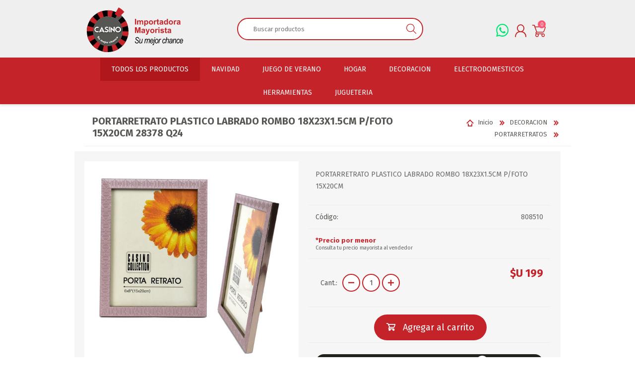

--- FILE ---
content_type: text/html; charset=utf-8
request_url: https://www.casinoimportaciones.com.uy/portarretrato-plastico-labrado-rombo-18x23x15cm-pfoto-15x20cm-28378-q24
body_size: 51214
content:
<!DOCTYPE html><html lang="es" class="html-product-details-page"><head><title>Casino Importaciones. PORTARRETRATO PLASTICO LABRADO ROMBO 18X23X1.5CM P/FOTO 15X20CM 28378 Q24</title><meta charset="UTF-8"><meta name="description" content="PORTARRETRATO PLASTICO LABRADO ROMBO 18X23X1.5CM P/FOTO 15X20CM"><meta name="keywords" content=""><meta name="generator" content="nopCommerce"><meta name="viewport" content="width=device-width, initial-scale=1"><meta property="og:type" content="product"><meta property="og:title" content="PORTARRETRATO PLASTICO LABRADO ROMBO 18X23X1.5CM P/FOTO 15X20CM 28378 Q24"><meta property="og:description" content="PORTARRETRATO PLASTICO LABRADO ROMBO 18X23X1.5CM P/FOTO 15X20CM"><meta property="og:image" content="https://www.casinoimportaciones.com.uy/images/thumbs/0055258_808510-1_600.jpeg"><meta property="og:image:url" content="https://www.casinoimportaciones.com.uy/images/thumbs/0055258_808510-1_600.jpeg"><meta property="og:url" content="https://www.casinoimportaciones.com.uy/portarretrato-plastico-labrado-rombo-18x23x15cm-pfoto-15x20cm-28378-q24"><meta property="og:site_name" content="Casino Importaciones"><meta property="twitter:card" content="summary"><meta property="twitter:site" content="Casino Importaciones"><meta property="twitter:title" content="PORTARRETRATO PLASTICO LABRADO ROMBO 18X23X1.5CM P/FOTO 15X20CM 28378 Q24"><meta property="twitter:description" content="PORTARRETRATO PLASTICO LABRADO ROMBO 18X23X1.5CM P/FOTO 15X20CM"><meta property="twitter:image" content="https://www.casinoimportaciones.com.uy/images/thumbs/0055258_808510-1_600.jpeg"><meta property="twitter:url" content="https://www.casinoimportaciones.com.uy/portarretrato-plastico-labrado-rombo-18x23x15cm-pfoto-15x20cm-28378-q24"><script async src="/Plugins/FoxNetSoft.GoogleEnhancedEcommerce/Scripts/googleeehelper.js"></script><script>window.dataLayer=window.dataLayer||[];var GEE_productImpressions=GEE_productImpressions||[],GEE_productDetails=GEE_productDetails||[],GEE_cartproducts=GEE_cartproducts||[],GEE_wishlistproducts=GEE_wishlistproducts||[];GEE_productDetails=[{name:"PORTARRETRATO PLASTICO LABRADO ROMBO 18X23X1.5CM P/FOTO 15X20CM 28378 Q24",id:"21474",price:"199.00",category:"PORTARRETRATOS",productId:21474}];dataLayer.push({event:"productDetails",ecommerce:{detail:{actionField:{list:"product"},products:GEE_productDetails},currencyCode:"UYU",impressions:GEE_productImpressions}})</script><script>(function(n,t,i,r,u){n[r]=n[r]||[];n[r].push({"gtm.start":(new Date).getTime(),event:"gtm.js"});var e=t.getElementsByTagName(i)[0],f=t.createElement(i),o=r!="dataLayer"?"&l="+r:"";f.async=!0;f.src="https://www.googletagmanager.com/gtm.js?id="+u+o;e.parentNode.insertBefore(f,e)})(window,document,"script","dataLayer","GTM-M4J7W6D")</script><script async src="/Plugins/FoxNetSoft.GoogleAnalytics4/Scripts/GoogleAnalytics4.js"></script><script>window.dataLayer=window.dataLayer||[];var GA4_productImpressions=GA4_productImpressions||[],GA4_productDetails=GA4_productDetails||[],GA4_cartproducts=GA4_cartproducts||[],GA4_wishlistproducts=GA4_wishlistproducts||[];GA4_productDetails=[{item_name:"PORTARRETRATO PLASTICO LABRADO ROMBO 18X23X1.5CM P/FOTO 15X20CM 28378 Q24",item_id:"21474",price:"199.00",item_category:"PORTARRETRATOS",productId:21474}];dataLayer.push({event:"ga4_view_item",ecommerce:{currency:"UYU",items:GA4_productDetails}})</script><link href="/bundles/urxunxizj-omiz9ojq6-3ngmwlezoisvgzoydq-7eoq.min.css" rel="stylesheet"><link rel="apple-touch-icon" sizes="180x180" href="/icons/icons_0/apple-touch-icon.png"><link rel="icon" type="image/png" sizes="32x32" href="/icons/icons_0/favicon-32x32.png"><link rel="icon" type="image/png" sizes="192x192" href="/icons/icons_0/android-chrome-192x192.png"><link rel="icon" type="image/png" sizes="16x16" href="/icons/icons_0/favicon-16x16.png"><link rel="manifest" href="/icons/icons_0/site.webmanifest"><link rel="mask-icon" href="/icons/icons_0/safari-pinned-tab.svg" color="#5bbad5"><link rel="shortcut icon" href="/icons/icons_0/favicon.ico"><meta name="msapplication-TileColor" content="#2d89ef"><meta name="msapplication-TileImage" content="/icons/icons_0/mstile-144x144.png"><meta name="msapplication-config" content="/icons/icons_0/browserconfig.xml"><meta name="theme-color" content="#ffffff"><link rel="preload" as="font" href="/Themes/Prisma/Content/font/prisma.woff" crossorigin><link href="https://fonts.googleapis.com/css?family=Comfortaa:400,700|Fira+Sans:400,700|Open+Sans:400,700|Playfair+Display:400,700&amp;subset=cyrillic,cyrillic-ext,greek,greek-ext,latin-ext&amp;display=swap" rel="stylesheet"><body class="product-details-page-body font-fira-sans item-type-2"><noscript><iframe src="https://www.googletagmanager.com/ns.html?id=GTM-M4J7W6D" height="0" width="0" style="display:none;visibility:hidden"></iframe></noscript><div class="ajax-loading-block-window" style="display:none"></div><div id="dialog-notifications-success" title="Notificación" style="display:none"></div><div id="dialog-notifications-error" title="Error" style="display:none"></div><div id="dialog-notifications-warning" title="Advertencia" style="display:none"></div><div id="bar-notification" class="bar-notification-container" data-close="Cerca"></div><!--[if lte IE 7]><div style="clear:both;height:59px;text-align:center;position:relative"><a href="http://www.microsoft.com/windows/internet-explorer/default.aspx" target="_blank"> <img src="/Themes/Prisma/Content/img/ie_warning.jpg" height="42" width="820" alt="You are using an outdated browser. For a faster, safer browsing experience, upgrade for free today."> </a></div><![endif]--><div class="master-wrapper-page"><div class="master-header-wrapper-parent"><div class="master-header-wrapper"><div class="header-wrapper"><div class="header"><div class="header-logo"><a href="/" class="logo"><svg xmlns="http://www.w3.org/2000/svg" width="215.72" height="100" xmlns:xlink="http://www.w3.org/1999/xlink" viewBox="0 0 215.72 100"><g isolation="isolate"><g id="Capa_2" data-name="Capa 2"><g id="Capa_1-2" data-name="Capa 1"><g><g><path d="M107.9,38.28v-12.77h2.58v12.77h-2.58Z" fill="#c42429" /><path d="M112.73,29.03h2.26v1.26c.81-.98,1.77-1.47,2.88-1.47,.59,0,1.11,.12,1.54,.37,.44,.24,.79,.61,1.07,1.11,.41-.49,.85-.86,1.32-1.11,.47-.24,.97-.37,1.51-.37,.68,0,1.25,.14,1.73,.41s.82,.68,1.05,1.22c.17,.4,.25,1.03,.25,1.92v5.92h-2.45v-5.29c0-.92-.08-1.51-.25-1.78-.23-.35-.58-.52-1.04-.52-.34,0-.67,.1-.97,.31-.3,.21-.52,.52-.65,.92s-.2,1.04-.2,1.91v4.44h-2.45v-5.07c0-.9-.04-1.48-.13-1.74-.09-.26-.22-.46-.41-.58-.18-.13-.43-.19-.75-.19-.38,0-.72,.1-1.02,.3-.3,.2-.52,.5-.65,.88s-.2,1.02-.2,1.91v4.5h-2.45v-9.25Z" fill="#c42429" /><path d="M128.71,29.03h2.28v1.36c.3-.46,.7-.84,1.2-1.13,.51-.29,1.07-.44,1.68-.44,1.08,0,1.99,.42,2.74,1.26s1.12,2.02,1.12,3.52-.38,2.75-1.13,3.6-1.67,1.29-2.75,1.29c-.51,0-.97-.1-1.39-.3-.42-.2-.85-.55-1.31-1.05v4.66h-2.45v-12.77Zm2.42,4.47c0,1.04,.21,1.81,.62,2.3,.41,.5,.92,.75,1.51,.75s1.04-.23,1.42-.68,.57-1.2,.57-2.24c0-.97-.19-1.69-.58-2.16-.39-.47-.87-.71-1.45-.71s-1.09,.23-1.49,.69c-.39,.46-.59,1.15-.59,2.05Z" fill="#c42429" /><path d="M139.12,33.53c0-.81,.2-1.6,.6-2.36,.4-.76,.97-1.34,1.7-1.74,.73-.4,1.55-.6,2.46-.6,1.4,0,2.55,.45,3.44,1.36s1.34,2.06,1.34,3.45-.45,2.56-1.36,3.48-2.04,1.38-3.41,1.38c-.85,0-1.66-.19-2.43-.57-.77-.38-1.35-.95-1.76-1.69-.4-.74-.6-1.64-.6-2.71Zm2.51,.13c0,.92,.22,1.62,.65,2.11,.44,.49,.97,.73,1.61,.73s1.17-.24,1.61-.73c.43-.49,.65-1.2,.65-2.13s-.22-1.6-.65-2.09c-.43-.49-.97-.73-1.61-.73s-1.18,.24-1.61,.73c-.44,.49-.65,1.19-.65,2.11Z" fill="#c42429" /><path d="M152.93,38.28h-2.45v-9.25h2.27v1.32c.39-.62,.74-1.03,1.05-1.23,.31-.2,.66-.3,1.06-.3,.56,0,1.09,.15,1.61,.46l-.76,2.13c-.41-.27-.8-.4-1.15-.4s-.63,.09-.87,.28c-.24,.19-.43,.53-.56,1.02-.14,.49-.2,1.53-.2,3.1v2.86Z" fill="#c42429" /><path d="M161.77,29.03v1.95h-1.67v3.73c0,.76,.02,1.2,.05,1.32,.03,.12,.1,.23,.22,.31,.11,.08,.25,.12,.41,.12,.23,0,.55-.08,.98-.23l.21,1.9c-.57,.24-1.21,.37-1.93,.37-.44,0-.84-.07-1.19-.22-.35-.15-.61-.34-.78-.58-.17-.23-.28-.55-.34-.95-.05-.28-.08-.86-.08-1.73v-4.03h-1.12v-1.95h1.12v-1.84l2.46-1.43v3.27h1.67Z" fill="#c42429" /><path d="M165.3,31.85l-2.22-.4c.25-.89,.68-1.56,1.29-1.99,.61-.43,1.52-.65,2.72-.65,1.09,0,1.91,.13,2.44,.39,.53,.26,.91,.59,1.13,.98s.33,1.13,.33,2.19l-.03,2.86c0,.81,.04,1.41,.12,1.8,.08,.39,.22,.8,.44,1.24h-2.42c-.06-.16-.14-.4-.24-.72-.04-.15-.07-.24-.09-.29-.42,.41-.87,.71-1.34,.92-.48,.2-.98,.3-1.52,.3-.95,0-1.7-.26-2.25-.78-.55-.52-.82-1.17-.82-1.96,0-.52,.12-.99,.38-1.4,.25-.41,.6-.72,1.05-.94,.45-.22,1.1-.41,1.95-.57,1.14-.21,1.94-.42,2.38-.6v-.24c0-.47-.12-.81-.35-1.01-.23-.2-.67-.3-1.32-.3-.44,0-.78,.09-1.02,.26-.24,.17-.44,.47-.59,.9Zm3.28,1.99c-.31,.1-.81,.23-1.49,.37-.68,.15-1.12,.29-1.33,.43-.32,.23-.48,.51-.48,.86s.13,.64,.38,.89c.26,.25,.58,.37,.98,.37,.44,0,.86-.15,1.26-.44,.3-.22,.49-.49,.58-.81,.06-.21,.1-.61,.1-1.19v-.49Z" fill="#c42429" /><path d="M181.88,38.28h-2.27v-1.36c-.38,.53-.82,.92-1.34,1.18-.51,.26-1.03,.39-1.56,.39-1.06,0-1.97-.43-2.73-1.29s-1.14-2.05-1.14-3.59,.37-2.76,1.11-3.58c.74-.82,1.67-1.22,2.8-1.22,1.03,0,1.93,.43,2.68,1.29v-4.6h2.45v12.77Zm-6.54-4.83c0,.99,.14,1.7,.41,2.14,.39,.64,.95,.96,1.66,.96,.56,0,1.04-.24,1.44-.72,.4-.48,.59-1.19,.59-2.15,0-1.06-.19-1.83-.58-2.3-.38-.47-.87-.7-1.47-.7s-1.07,.23-1.46,.69c-.39,.46-.59,1.15-.59,2.07Z" fill="#c42429" /><path d="M183.73,33.53c0-.81,.2-1.6,.6-2.36,.4-.76,.97-1.34,1.7-1.74,.73-.4,1.55-.6,2.46-.6,1.4,0,2.55,.45,3.44,1.36s1.34,2.06,1.34,3.45-.45,2.56-1.36,3.48-2.04,1.38-3.41,1.38c-.85,0-1.66-.19-2.43-.57-.77-.38-1.35-.95-1.76-1.69-.4-.74-.6-1.64-.6-2.71Zm2.51,.13c0,.92,.22,1.62,.65,2.11,.44,.49,.97,.73,1.61,.73s1.17-.24,1.61-.73c.43-.49,.65-1.2,.65-2.13s-.22-1.6-.65-2.09c-.43-.49-.97-.73-1.61-.73s-1.18,.24-1.61,.73c-.44,.49-.65,1.19-.65,2.11Z" fill="#c42429" /><path d="M197.54,38.28h-2.45v-9.25h2.27v1.32c.39-.62,.74-1.03,1.05-1.23,.31-.2,.66-.3,1.06-.3,.56,0,1.09,.15,1.61,.46l-.76,2.13c-.41-.27-.8-.4-1.15-.4s-.63,.09-.87,.28c-.24,.19-.43,.53-.56,1.02-.14,.49-.2,1.53-.2,3.1v2.86Z" fill="#c42429" /><path d="M203.97,31.85l-2.22-.4c.25-.89,.68-1.56,1.29-1.99,.61-.43,1.52-.65,2.72-.65,1.09,0,1.91,.13,2.44,.39,.53,.26,.91,.59,1.13,.98s.33,1.13,.33,2.19l-.03,2.86c0,.81,.04,1.41,.12,1.8,.08,.39,.22,.8,.44,1.24h-2.42c-.06-.16-.14-.4-.24-.72-.04-.15-.07-.24-.09-.29-.42,.41-.87,.71-1.34,.92-.48,.2-.98,.3-1.52,.3-.95,0-1.7-.26-2.25-.78-.55-.52-.82-1.17-.82-1.96,0-.52,.12-.99,.38-1.4,.25-.41,.6-.72,1.05-.94,.45-.22,1.1-.41,1.95-.57,1.14-.21,1.94-.42,2.38-.6v-.24c0-.47-.12-.81-.35-1.01-.23-.2-.67-.3-1.32-.3-.44,0-.78,.09-1.02,.26-.24,.17-.44,.47-.59,.9Zm3.28,1.99c-.31,.1-.81,.23-1.49,.37-.68,.15-1.12,.29-1.33,.43-.32,.23-.48,.51-.48,.86s.13,.64,.38,.89c.26,.25,.58,.37,.98,.37,.44,0,.86-.15,1.26-.44,.3-.22,.49-.49,.58-.81,.06-.21,.1-.61,.1-1.19v-.49Z" fill="#c42429" /><path d="M107.94,57.27v-12.77h3.86l2.32,8.71,2.29-8.71h3.87v12.77h-2.4v-10.06l-2.54,10.06h-2.48l-2.53-10.06v10.06h-2.4Z" fill="#c42429" /><path d="M124.65,50.84l-2.22-.4c.25-.89,.68-1.56,1.29-1.99,.61-.43,1.52-.65,2.72-.65,1.09,0,1.91,.13,2.44,.39,.53,.26,.91,.59,1.13,.98s.33,1.13,.33,2.19l-.03,2.86c0,.81,.04,1.41,.12,1.8,.08,.39,.22,.8,.44,1.24h-2.42c-.06-.16-.14-.4-.24-.72-.04-.15-.07-.24-.09-.29-.42,.41-.87,.71-1.34,.92-.48,.2-.98,.3-1.52,.3-.95,0-1.7-.26-2.25-.78-.55-.52-.82-1.17-.82-1.96,0-.52,.12-.99,.38-1.4,.25-.41,.6-.72,1.05-.94,.45-.22,1.1-.41,1.95-.57,1.14-.21,1.94-.42,2.38-.6v-.24c0-.47-.12-.81-.35-1.01-.23-.2-.67-.3-1.32-.3-.44,0-.78,.09-1.02,.26-.24,.17-.44,.47-.59,.9Zm3.28,1.99c-.31,.1-.81,.23-1.49,.37-.68,.15-1.12,.29-1.33,.43-.32,.23-.48,.51-.48,.86s.13,.64,.38,.89c.26,.25,.58,.37,.98,.37,.44,0,.86-.15,1.26-.44,.3-.22,.49-.49,.58-.81,.06-.21,.1-.61,.1-1.19v-.49Z" fill="#c42429" /><path d="M131.59,48.02h2.61l2.21,6.57,2.16-6.57h2.54l-3.27,8.91-.58,1.61c-.22,.54-.42,.95-.61,1.24-.2,.28-.42,.52-.67,.69-.25,.18-.56,.31-.93,.41-.37,.1-.79,.15-1.25,.15s-.93-.05-1.38-.15l-.22-1.92c.38,.08,.73,.11,1.04,.11,.57,0,.99-.17,1.26-.5,.27-.33,.48-.76,.63-1.28l-3.52-9.28Z" fill="#c42429" /><path d="M142.11,52.52c0-.81,.2-1.6,.6-2.36,.4-.76,.97-1.34,1.7-1.74,.73-.4,1.55-.6,2.46-.6,1.4,0,2.55,.45,3.44,1.36s1.34,2.06,1.34,3.45-.45,2.56-1.36,3.48-2.04,1.38-3.41,1.38c-.85,0-1.66-.19-2.43-.57-.77-.38-1.35-.95-1.76-1.69-.4-.74-.6-1.64-.6-2.71Zm2.51,.13c0,.92,.22,1.62,.65,2.11,.44,.49,.97,.73,1.61,.73s1.17-.24,1.61-.73c.43-.49,.65-1.2,.65-2.13s-.22-1.6-.65-2.09c-.43-.49-.97-.73-1.61-.73s-1.18,.24-1.61,.73c-.44,.49-.65,1.19-.65,2.11Z" fill="#c42429" /><path d="M155.92,57.27h-2.45v-9.25h2.27v1.32c.39-.62,.74-1.03,1.05-1.23,.31-.2,.66-.3,1.06-.3,.56,0,1.09,.15,1.61,.46l-.76,2.13c-.41-.27-.8-.4-1.15-.4s-.63,.09-.87,.28c-.24,.19-.43,.53-.56,1.02-.14,.49-.2,1.53-.2,3.1v2.86Z" fill="#c42429" /><path d="M160.52,46.76v-2.27h2.45v2.27h-2.45Zm0,10.51v-9.25h2.45v9.25h-2.45Z" fill="#c42429" /><path d="M164.61,54.63l2.46-.37c.11,.48,.32,.84,.64,1.08,.32,.25,.77,.37,1.34,.37,.63,0,1.11-.12,1.43-.35,.21-.16,.32-.38,.32-.65,0-.19-.06-.34-.17-.46-.12-.12-.4-.22-.82-.32-1.97-.44-3.23-.83-3.75-1.19-.73-.5-1.1-1.19-1.1-2.08,0-.8,.32-1.48,.95-2.02,.63-.55,1.61-.82,2.95-.82s2.21,.21,2.82,.62c.62,.41,1.04,1.02,1.27,1.83l-2.31,.43c-.1-.36-.29-.64-.56-.83-.28-.19-.67-.29-1.18-.29-.64,0-1.11,.09-1.38,.27-.19,.13-.28,.29-.28,.5,0,.17,.08,.32,.24,.44,.22,.16,.98,.39,2.29,.69s2.21,.66,2.73,1.09c.51,.44,.77,1.04,.77,1.82,0,.85-.35,1.58-1.06,2.19-.71,.61-1.76,.91-3.15,.91-1.26,0-2.26-.26-2.99-.77-.74-.51-1.22-1.21-1.44-2.08Z" fill="#c42429" /><path d="M179.64,48.02v1.95h-1.67v3.73c0,.76,.02,1.2,.05,1.32,.03,.12,.1,.23,.22,.31,.11,.08,.25,.12,.41,.12,.23,0,.55-.08,.98-.23l.21,1.9c-.57,.24-1.21,.37-1.93,.37-.44,0-.84-.07-1.19-.22-.35-.15-.61-.34-.78-.58-.17-.23-.28-.55-.34-.95-.05-.28-.08-.86-.08-1.73v-4.03h-1.12v-1.95h1.12v-1.84l2.46-1.43v3.27h1.67Z" fill="#c42429" /><path d="M183.17,50.84l-2.22-.4c.25-.89,.68-1.56,1.29-1.99,.61-.43,1.52-.65,2.72-.65,1.09,0,1.91,.13,2.44,.39,.53,.26,.91,.59,1.13,.98s.33,1.13,.33,2.19l-.03,2.86c0,.81,.04,1.41,.12,1.8,.08,.39,.22,.8,.44,1.24h-2.42c-.06-.16-.14-.4-.24-.72-.04-.15-.07-.24-.09-.29-.42,.41-.87,.71-1.34,.92-.48,.2-.98,.3-1.52,.3-.95,0-1.7-.26-2.25-.78-.55-.52-.82-1.17-.82-1.96,0-.52,.12-.99,.38-1.4,.25-.41,.6-.72,1.05-.94,.45-.22,1.1-.41,1.95-.57,1.14-.21,1.94-.42,2.38-.6v-.24c0-.47-.12-.81-.35-1.01-.23-.2-.67-.3-1.32-.3-.44,0-.78,.09-1.02,.26-.24,.17-.44,.47-.59,.9Zm3.28,1.99c-.31,.1-.81,.23-1.49,.37-.68,.15-1.12,.29-1.33,.43-.32,.23-.48,.51-.48,.86s.13,.64,.38,.89c.26,.25,.58,.37,.98,.37,.44,0,.86-.15,1.26-.44,.3-.22,.49-.49,.58-.81,.06-.21,.1-.61,.1-1.19v-.49Z" fill="#c42429" /><path d="M107.8,75.94l1.48-.17v.46c0,.62,.12,1.16,.37,1.64,.19,.36,.51,.66,.96,.89,.45,.23,.98,.34,1.61,.34,.86,0,1.54-.23,2.05-.68,.5-.46,.75-1.02,.75-1.7,0-.48-.14-.89-.43-1.25-.29-.35-.98-.8-2.07-1.38-.84-.45-1.41-.78-1.71-1.01-.54-.41-.94-.86-1.2-1.35-.26-.49-.39-1.06-.39-1.69,0-1.1,.35-1.99,1.06-2.67,.71-.68,1.67-1.02,2.9-1.02,.85,0,1.57,.16,2.17,.48,.6,.32,1.08,.79,1.44,1.4,.35,.61,.53,1.27,.53,1.98v.29s-1.48,.14-1.48,.14v-.31c0-.45-.1-.86-.32-1.25-.22-.38-.54-.68-.96-.89s-.89-.32-1.43-.32c-.77,0-1.37,.19-1.8,.57-.43,.38-.64,.88-.64,1.49,0,.56,.16,.99,.48,1.29,.32,.3,1.12,.8,2.4,1.49,.93,.51,1.57,.92,1.91,1.24s.6,.7,.79,1.14c.19,.44,.28,.94,.28,1.49,0,1.15-.41,2.12-1.22,2.88-.81,.77-1.87,1.15-3.18,1.15-1.42,0-2.5-.38-3.23-1.13-.73-.76-1.11-1.94-1.11-3.56Z" /><path d="M122.67,78.58c-.98,1.36-1.99,2.04-3.02,2.04-.59,0-1.09-.21-1.5-.64-.4-.43-.61-.98-.61-1.65,0-.43,.09-1.15,.26-2.16l.99-5.77h1.4l-1.09,6.39c-.09,.53-.14,.94-.14,1.23,0,.39,.1,.69,.29,.89s.47,.3,.82,.3c.5,0,.99-.2,1.48-.6,.49-.4,.85-.9,1.08-1.49,.23-.6,.43-1.4,.61-2.41l.79-4.31h1.4l-1.82,9.99h-1.3l.33-1.82Z" /><path d="M128.94,80.4l1.71-9.99h1.4l-.28,1.65c.54-.74,1.02-1.24,1.44-1.49,.41-.25,.85-.38,1.31-.38,.51,0,.94,.16,1.28,.48s.58,.78,.7,1.39c.41-.63,.85-1.1,1.32-1.41s.95-.47,1.46-.47c.65,0,1.15,.19,1.51,.58,.36,.38,.54,.94,.54,1.67,0,.32-.07,.83-.2,1.54l-1.15,6.43h-1.4l1.18-6.61c.1-.54,.15-.93,.15-1.17,0-.34-.09-.6-.26-.78s-.41-.27-.71-.27c-.39,0-.8,.14-1.23,.43-.43,.29-.77,.68-1.02,1.18-.25,.5-.48,1.29-.68,2.37l-.87,4.85h-1.4l1.2-6.75c.08-.46,.13-.79,.13-.99,0-.33-.09-.6-.26-.79s-.39-.29-.65-.29c-.63,0-1.22,.31-1.78,.95-.56,.63-.97,1.68-1.22,3.15l-.82,4.72h-1.4Z" /><path d="M147.49,77l1.36,.17c-.23,.97-.75,1.82-1.57,2.54-.68,.61-1.45,.91-2.29,.91-.6,0-1.14-.16-1.63-.48s-.88-.81-1.17-1.45c-.29-.64-.43-1.41-.43-2.3,0-1.17,.22-2.27,.66-3.28,.44-1.02,.98-1.76,1.62-2.23,.64-.47,1.33-.7,2.08-.7,.95,0,1.72,.36,2.32,1.08,.6,.72,.9,1.74,.9,3.06,0,.49-.04,.99-.1,1.51h-6.05c-.02,.2-.03,.38-.03,.53,0,.94,.18,1.65,.54,2.14,.36,.48,.79,.73,1.29,.73s.95-.19,1.41-.57c.46-.38,.82-.93,1.08-1.65Zm-4.07-2.48h4.61v-.35c0-.89-.18-1.56-.53-2.01-.35-.45-.8-.67-1.35-.67-.59,0-1.13,.25-1.63,.76s-.86,1.26-1.11,2.27Z" /><path d="M147.16,84.15l.25-1.45c.32,.11,.6,.16,.85,.16,.3,0,.53-.13,.71-.38,.17-.25,.35-.92,.54-2l1.73-10.09h1.38l-1.77,10.4c-.22,1.32-.48,2.21-.78,2.68-.38,.61-.91,.91-1.58,.91-.36,0-.8-.08-1.32-.24Zm4.39-15.62l.33-1.93h1.38l-.33,1.93h-1.38Z" /><path d="M152.71,76.61c0-1.8,.41-3.32,1.21-4.56,.81-1.24,1.89-1.86,3.26-1.86,.95,0,1.74,.37,2.36,1.1,.62,.73,.93,1.77,.93,3.12,0,1.24-.21,2.34-.63,3.31-.42,.97-.97,1.7-1.65,2.19-.67,.49-1.38,.73-2.12,.73-.97,0-1.78-.36-2.41-1.08s-.95-1.7-.95-2.94Zm1.4-.17c0,.95,.19,1.66,.56,2.15,.38,.48,.85,.72,1.41,.72,.45,0,.89-.18,1.34-.54,.45-.36,.83-.96,1.17-1.79,.33-.83,.5-1.69,.5-2.57,0-.95-.19-1.68-.57-2.17-.38-.49-.84-.74-1.39-.74-.48,0-.95,.18-1.41,.54-.46,.36-.84,.95-1.15,1.77-.31,.82-.47,1.7-.47,2.63Z" /><path d="M160.6,80.4l1.71-9.99h1.24l-.35,2.04c.82-1.51,1.64-2.27,2.47-2.27,.28,0,.62,.12,1.03,.37l-.57,1.58c-.24-.21-.5-.32-.77-.32-.51,0-1.02,.34-1.53,1.01-.51,.67-.91,1.86-1.2,3.57l-.7,4.01h-1.33Z" /><path d="M174.6,76.76l1.39,.18c-.35,1.25-.85,2.18-1.51,2.78s-1.38,.91-2.18,.91c-.87,0-1.58-.34-2.15-1.03-.57-.68-.85-1.68-.85-2.97s.21-2.43,.63-3.47c.42-1.04,.94-1.8,1.58-2.27,.64-.47,1.34-.71,2.12-.71,.84,0,1.53,.29,2.06,.88,.53,.59,.8,1.4,.79,2.43l-1.37,.11c0-.65-.15-1.15-.46-1.5s-.68-.52-1.13-.52c-.5,0-.94,.16-1.34,.49-.4,.33-.75,.94-1.04,1.83-.29,.89-.44,1.87-.44,2.95,0,.8,.16,1.41,.48,1.83,.32,.42,.7,.63,1.14,.63s.89-.21,1.31-.63,.74-1.06,.97-1.92Z" /><path d="M176.18,80.4l2.36-13.8h1.41l-.91,5.3c.55-.65,1.05-1.1,1.5-1.35,.45-.25,.91-.38,1.36-.38,.65,0,1.17,.21,1.56,.63,.39,.42,.59,1,.59,1.74,0,.36-.08,1.02-.25,1.96l-1.04,5.89h-1.4l1.08-6.05c.16-.87,.23-1.42,.23-1.66,0-.34-.1-.61-.3-.81-.2-.2-.46-.3-.79-.3-.49,0-.96,.15-1.41,.44-.45,.29-.81,.72-1.09,1.28-.28,.56-.53,1.49-.76,2.8l-.74,4.29h-1.4Z" /><path d="M189.84,79.16c-.51,.54-1,.92-1.45,1.14-.45,.22-.91,.33-1.37,.33-.73,0-1.33-.26-1.81-.78-.48-.52-.72-1.23-.72-2.13,0-.64,.14-1.2,.42-1.67s.68-.84,1.19-1.1c.51-.25,1.24-.4,2.19-.45,.8-.04,1.35-.09,1.65-.14,.3-.05,.55-.13,.76-.23,.13-.48,.2-.87,.2-1.17,0-.42-.16-.75-.47-1s-.78-.38-1.38-.38c-1.21,0-1.99,.6-2.35,1.81l-1.41-.14c.61-2.05,1.89-3.07,3.85-3.07,.96,0,1.73,.25,2.29,.76s.85,1.14,.85,1.91c0,.52-.07,1.14-.22,1.85l-.54,2.47c-.17,.79-.26,1.42-.26,1.91,0,.34,.05,.78,.16,1.33h-1.43c-.07-.31-.12-.73-.14-1.24Zm.61-3.82c-.35,.16-.95,.29-1.78,.38-.86,.09-1.44,.2-1.76,.34-.32,.14-.57,.35-.75,.63-.18,.28-.27,.61-.27,.98,0,.51,.14,.91,.43,1.2,.29,.29,.67,.44,1.14,.44,.45,0,.88-.14,1.3-.41,.42-.28,.76-.67,1.02-1.19,.26-.52,.49-1.31,.67-2.36Z" /><path d="M192.45,80.4l1.71-9.99h1.28l-.29,1.74c.6-.74,1.14-1.25,1.63-1.54s.96-.43,1.42-.43c.64,0,1.16,.21,1.55,.64s.59,1.04,.59,1.82c0,.35-.07,.92-.22,1.71l-1.09,6.04h-1.4l1.15-6.33c.11-.62,.17-1.08,.17-1.37,0-.35-.1-.62-.3-.81-.2-.2-.47-.3-.81-.3-.71,0-1.35,.31-1.92,.93s-.99,1.7-1.25,3.24l-.8,4.65h-1.4Z" /><path d="M206.25,76.76l1.39,.18c-.35,1.25-.85,2.18-1.51,2.78s-1.38,.91-2.18,.91c-.87,0-1.58-.34-2.15-1.03-.57-.68-.85-1.68-.85-2.97s.21-2.43,.63-3.47c.42-1.04,.94-1.8,1.58-2.27,.64-.47,1.34-.71,2.12-.71,.84,0,1.53,.29,2.06,.88,.53,.59,.8,1.4,.79,2.43l-1.37,.11c0-.65-.15-1.15-.46-1.5s-.68-.52-1.13-.52c-.5,0-.94,.16-1.34,.49-.4,.33-.75,.94-1.04,1.83-.29,.89-.44,1.87-.44,2.95,0,.8,.16,1.41,.48,1.83,.32,.42,.7,.63,1.14,.63s.89-.21,1.31-.63,.74-1.06,.97-1.92Z" /><path d="M213.85,77l1.36,.17c-.23,.97-.75,1.82-1.57,2.54-.68,.61-1.45,.91-2.29,.91-.6,0-1.14-.16-1.63-.48s-.88-.81-1.17-1.45c-.29-.64-.43-1.41-.43-2.3,0-1.17,.22-2.27,.66-3.28,.44-1.02,.98-1.76,1.62-2.23,.64-.47,1.33-.7,2.08-.7,.95,0,1.72,.36,2.32,1.08,.6,.72,.9,1.74,.9,3.06,0,.49-.04,.99-.1,1.51h-6.05c-.02,.2-.03,.38-.03,.53,0,.94,.18,1.65,.54,2.14,.36,.48,.79,.73,1.29,.73s.95-.19,1.41-.57c.46-.38,.82-.93,1.08-1.65Zm-4.07-2.48h4.61v-.35c0-.89-.18-1.56-.53-2.01-.35-.45-.8-.67-1.35-.67-.59,0-1.13,.25-1.63,.76s-.86,1.26-1.11,2.27Z" /></g><g><circle cx="47.17" cy="53.28" r="33.07" fill="#565652" /><g><image width="282" height="78" transform="translate(15.5 41.39) scale(.23)" xlink:href="[data-uri]" mix-blend-mode="multiply" opacity=".6" /><g><g><path d="M45.35,48.26c-.26-.12-.5-.23-.72-.33-.97-.43-1.55-.69-1.55-1.22,0-.59,.66-1.05,1.49-1.05,.75,0,1.64,.09,1.95,.7l.06,.12,1.77-1.5-.03-.08c-.54-1.43-1.95-1.89-3.78-1.89-2.41,0-4.16,1.53-4.16,3.64s1.57,2.81,2.96,3.5l.09,.05c1.22,.61,2.6,1.29,2.6,2.1,0,.6-.75,1.01-1.82,1.01s-1.78-.4-2.29-1.21l-.23-.33-1.99,1.74,.05,.09c.86,1.58,2.38,2.42,4.42,2.42,2.73,0,4.57-1.52,4.57-3.78,0-1.99-1.35-3.03-3.38-3.99Z" fill="#fff" /><path d="M44.16,56.13c-2.08,0-3.64-.86-4.52-2.48l-.09-.17,2.16-1.89,.3,.44c.49,.78,1.2,1.16,2.19,1.16s1.71-.37,1.71-.9c0-.74-1.41-1.43-2.54-2l-.09-.05c-1.42-.7-3.02-1.5-3.02-3.6s1.8-3.75,4.28-3.75c2.15,0,3.39,.62,3.89,1.96l.06,.16-1.94,1.65-.12-.25c-.29-.57-1.19-.64-1.84-.64-.77,0-1.38,.41-1.38,.94,0,.45,.56,.7,1.49,1.11,.22,.1,.46,.21,.72,.33h0c2.07,.98,3.44,2.04,3.44,4.09,0,2.33-1.88,3.89-4.68,3.89Zm-4.32-2.6h0c.83,1.55,2.33,2.37,4.32,2.37,2.66,0,4.45-1.47,4.45-3.66,0-1.93-1.32-2.94-3.31-3.88-.25-.12-.49-.23-.71-.32-1.01-.45-1.62-.72-1.62-1.32,0-.65,.71-1.16,1.61-1.16,.77,0,1.7,.09,2.04,.75l1.6-1.35h0c-.46-1.24-1.63-1.82-3.67-1.82-2.35,0-4.05,1.48-4.05,3.52s1.54,2.72,2.89,3.4l.09,.05c1.25,.62,2.66,1.32,2.66,2.2,0,.66-.8,1.13-1.93,1.13-1.07,0-1.85-.41-2.38-1.26l-.15-.22-1.83,1.6Z" fill="#1e1c1c" /></g><g><g><path d="M27.36,54.67l-1.44-1.88c-4.04,1.73-6.37-1.03-6.37-3.24,0-2.02,2.22-5.08,6.31-3.37l1.66-2.04-.07-.07c-6.82-3.12-10.62,1.94-10.62,5.46s4.45,8.6,10.47,5.21l.07-.07Z" fill="#fff" /><path d="M23.36,55.97c-1.13,0-2.22-.29-3.21-.87-2.03-1.18-3.44-3.47-3.44-5.57,0-1.76,.96-4.15,3.12-5.54,1.47-.94,3.99-1.71,7.67-.03l.03,.02,.15,.14-1.78,2.18-.08-.03c-2.12-.88-3.56-.41-4.4,.15-1.21,.81-1.76,2.15-1.76,3.12,0,1.18,.66,2.38,1.68,3.05,.85,.56,2.32,1.03,4.52,.08l.08-.04,1.56,2.03-.16,.16c-1.34,.76-2.69,1.13-3.99,1.13Zm.04-12.77c-1.5,0-2.64,.47-3.45,.99-2.08,1.34-3.01,3.65-3.01,5.34,0,2.02,1.37,4.23,3.33,5.37,2.05,1.2,4.51,1.11,6.94-.25l-1.33-1.73c-2.25,.94-3.77,.44-4.66-.14-1.09-.72-1.79-1.99-1.79-3.24,0-1.03,.58-2.45,1.86-3.31,.87-.58,2.36-1.08,4.53-.2l1.53-1.88c-1.52-.69-2.84-.95-3.96-.95Z" fill="#1e1c1c" /></g><g><path d="M33.52,42.74l-6.53,13.03h3.48l.78-1.71h4.76l.78,1.71h3.57l-6.62-13.03h-.22Zm1.43,8.99h-2.64l1.32-2.89,1.31,2.89Z" fill="#fff" /><path d="M40.55,55.89h-3.83l-.78-1.71h-4.62l-.78,1.71h-3.74l6.65-13.26h.36l6.74,13.26Zm-3.68-.23h3.31l-6.51-12.81h-.08l-6.42,12.81h3.22l.78-1.71h4.91l.78,1.71Zm-1.74-3.81h-2.99l1.5-3.28,1.49,3.28Zm-2.64-.23h2.28l-1.14-2.5-1.14,2.5Z" fill="#1e1c1c" /></g><g><rect x="49.18" y="43.27" width="2.7" height="12.5" fill="#fff" /><path d="M51.98,55.89h-2.92v-12.73h2.92v12.73Zm-2.7-.23h2.47v-12.27h-2.47v12.27Z" fill="#1e1c1c" /></g><g><polygon points="59.9 49.31 53.01 43.05 52.73 43.05 52.73 55.79 55.81 55.79 55.8 49.45 62.55 56.01 62.82 56.01 62.82 43.24 59.89 43.24 59.9 49.31" fill="#fff" /><path d="M62.94,56.12h-.44l-6.59-6.4v6.19s-3.3,0-3.3,0v-12.97h.44l6.73,6.11v-5.92s3.15,0,3.15,0v12.99Zm-.34-.23h.11v-12.53h-2.7v6.21s-7.04-6.4-7.04-6.4h-.12v12.52h2.85v-6.5s6.9,6.71,6.9,6.71Z" fill="#1e1c1c" /></g><g><path d="M70.13,43.02c-3.72,0-6.74,2.92-6.74,6.52s3.02,6.47,6.73,6.47,6.76-2.9,6.76-6.47-3.03-6.52-6.75-6.52Zm3.92,6.5c0,2.07-1.76,3.76-3.93,3.76s-3.91-1.69-3.91-3.76,1.76-3.78,3.91-3.78,3.93,1.7,3.93,3.78Z" fill="#fff" /><path d="M70.12,56.13c-3.78,0-6.85-2.95-6.85-6.59s3.08-6.63,6.86-6.63,6.86,2.97,6.86,6.63-3.08,6.59-6.87,6.59Zm0-12.99c-3.65,0-6.63,2.87-6.63,6.4s2.97,6.36,6.62,6.36,6.64-2.85,6.64-6.36-2.98-6.4-6.64-6.4Zm0,10.26c-2.22,0-4.03-1.74-4.03-3.88s1.81-3.9,4.03-3.9,4.04,1.75,4.04,3.9-1.81,3.88-4.04,3.88Zm0-7.54c-2.09,0-3.8,1.65-3.8,3.67s1.7,3.65,3.8,3.65,3.81-1.64,3.81-3.65-1.71-3.67-3.81-3.67Z" fill="#1e1c1c" /></g></g></g></g><path d="M13.52,20.42c-2.86,2.89-5.35,6.16-7.38,9.71m0,0C2.23,36.96,0,44.86,0,53.29c0,25.8,20.91,46.71,46.71,46.71s46.71-20.91,46.71-46.71S72.51,6.57,46.71,6.57c-12.98,0-24.73,5.3-33.2,13.85m9.9,9.85c6.01-6.21,14.43-10.06,23.76-10.06,18.27,0,33.07,14.81,33.07,33.07s-14.81,33.07-33.07,33.07S14.1,71.55,14.1,53.29c0-5.84,1.51-11.32,4.16-16.08m0,0c1.41-2.53,3.15-4.86,5.15-6.93" /><path d="M6.13,30.13s3.25-5.76,7.29-9.61l10,9.88s-3.27,3.29-5.15,6.8l-12.13-7.07Z" fill="#c42429" /><path d="M.02,53.42s-.09-6.63,1.46-12.01l13.65,3.52s-1.17,4.5-1.03,8.5H.02Z" fill="#c42429" /><path d="M23.05,13s5.23-3.18,11.08-4.68l3.92,13.16s-4.12,1.14-7.86,3.42l-7.13-11.9Z" fill="#c42429" /><path d="M46.51,6.43s6.12-.13,11.93,1.52l-3.21,13.33s-4.14-1.06-8.53-.97l-.19-13.87Z" fill="#c42429" /><path d="M70.21,12.9s5.42,2.91,9.55,7.31l-9.44,9.5s-3.04-2.95-6.84-5.13l6.73-11.68Z" fill="#565652" /><path d="M75.86,36.81l11.43-6.69s3.82,7.14,4.56,11.06l-12.69,3.64s-.92-3.72-3.3-8.01Z" fill="#c42429" /><path d="M80.24,53.53h13.18s0,7.09-1.59,11.89l-12.89-2.92s1.3-4.19,1.3-8.97Z" fill="#c42429" /><path d="M87.13,76.75s-3.45,5.81-7.49,9.67l-9.54-9.35s3.71-3.56,5.6-7.08l11.43,6.76Z" fill="#c42429" /><path d="M70.45,93.58s-5.71,3.29-11.56,4.78l-3.39-13.1s4.26-.98,8.01-3.26l6.93,11.57Z" fill="#c42429" /><path d="M46.97,99.99s-6.12,.13-11.93-1.52l3.21-13.33s4.04,1.22,8.51,1.21l.21,13.64Z" fill="#c42429" /><path d="M23.21,93.67s-5.49-3.04-9.62-7.43l9.84-9.92s3.28,3.37,7.09,5.55l-7.31,11.8Z" fill="#c42429" /><path d="M18.37,69.68l-11.97,7.22s-4.14-6.68-4.8-11.66l13.47-3.98s.93,4.14,3.31,8.43Z" fill="#c42429" /><path d="M62.6,14.89L71.19,0s5.78,2.28,12.91,9.87l-12.03,12.5-9.47-7.48Z" fill="#c42429" /><g><image width="243" height="109" transform="translate(20.08 60.38) scale(.23)" xlink:href="[data-uri]" mix-blend-mode="multiply" opacity=".6" /><g><path d="M24.37,65.14l.75,1.06c-.17,.13-.27,.27-.32,.4-.08,.21-.05,.43,.09,.65,.1,.17,.22,.27,.35,.31,.13,.04,.25,.03,.35-.03,.1-.06,.16-.16,.18-.29s-.03-.38-.15-.73c-.2-.58-.27-1.04-.21-1.37,.06-.34,.23-.59,.52-.78,.19-.12,.41-.18,.65-.17,.24,0,.48,.09,.72,.26,.24,.16,.48,.44,.72,.84,.3,.48,.43,.9,.41,1.27-.02,.36-.22,.69-.58,.98l-.74-1.06c.15-.13,.24-.27,.26-.41,.02-.14-.02-.29-.12-.46-.08-.14-.17-.22-.27-.25-.1-.03-.19-.02-.27,.03-.06,.04-.1,.1-.11,.18-.02,.09,.02,.24,.1,.48,.2,.58,.32,1.01,.34,1.3,.02,.29-.02,.53-.12,.74s-.26,.37-.46,.49c-.24,.15-.51,.22-.79,.21-.29,0-.56-.1-.81-.27-.25-.17-.49-.44-.72-.81-.39-.64-.54-1.16-.45-1.56,.09-.4,.32-.73,.68-1Z" fill="#fff" /><path d="M27.95,72.51l-.75-.86,.39-.34c-.27,.01-.5-.02-.68-.09-.18-.07-.36-.2-.52-.39-.22-.25-.32-.52-.29-.8,.03-.28,.2-.55,.51-.83l1.54-1.34,.81,.93-1.33,1.16c-.15,.13-.23,.25-.25,.37-.01,.11,.02,.22,.11,.32,.1,.11,.22,.16,.36,.16,.15,0,.33-.1,.55-.29l1.16-1.01,.81,.92-2.41,2.11Z" fill="#fff" /><path d="M31.92,71.94l.96,.63-.26,.39c.24-.07,.46-.1,.65-.08,.19,.02,.38,.1,.58,.23,.21,.14,.36,.29,.43,.44,.08,.16,.1,.34,.09,.54,.28-.07,.5-.09,.67-.07,.17,.02,.36,.1,.55,.23,.29,.19,.46,.42,.51,.7,.05,.28-.04,.6-.28,.96l-1.1,1.69-1.03-.67,1-1.53c.08-.12,.11-.23,.11-.32,0-.14-.06-.24-.17-.31-.12-.08-.25-.1-.38-.06s-.26,.16-.39,.35l-.9,1.39-1.03-.67,.96-1.48c.08-.12,.12-.2,.14-.25,.02-.08,.02-.16,0-.24-.03-.08-.08-.14-.15-.19-.12-.08-.24-.1-.38-.06-.13,.04-.27,.16-.4,.37l-.89,1.37-1.03-.67,1.75-2.68Z" fill="#fff" /><path d="M39.49,78.07l-2.29-.9c-.05,.19-.06,.35-.01,.47,.06,.17,.18,.29,.36,.36,.11,.04,.23,.06,.35,.04,.08-.01,.17-.05,.27-.11l1.09,.55c-.29,.23-.58,.37-.88,.4-.29,.03-.67-.04-1.12-.22-.39-.16-.68-.33-.87-.53s-.3-.45-.35-.75c-.05-.3-.02-.61,.11-.94,.18-.47,.48-.78,.89-.96,.41-.17,.88-.15,1.41,.05,.43,.17,.74,.36,.93,.59,.2,.23,.31,.49,.34,.78,.03,.3-.03,.64-.18,1.03l-.05,.13Zm-.95-1c.06-.23,.07-.41,0-.54-.06-.13-.17-.23-.32-.29-.18-.07-.35-.06-.52,.05-.1,.06-.2,.18-.29,.35l1.13,.44Z" fill="#fff" /><path d="M40.5,76.32l1.19,.31-.78,3.01c-.1,.38-.2,.65-.3,.79-.1,.14-.23,.25-.41,.31s-.4,.05-.68-.02c-.23-.06-.51-.17-.83-.33l.4-.82c.09,.04,.16,.07,.2,.08,.1,.03,.19,.01,.26-.04,.07-.06,.13-.19,.19-.39l.76-2.9Zm.31-1.18l1.19,.31-.21,.82-1.19-.31,.21-.82Z" fill="#fff" /><path d="M41.77,78.36c.07-.48,.29-.86,.66-1.13s.83-.36,1.39-.29c.64,.09,1.09,.34,1.36,.75,.22,.33,.3,.72,.24,1.15-.07,.49-.28,.87-.65,1.13-.37,.27-.84,.36-1.41,.28-.51-.07-.9-.26-1.18-.56-.34-.37-.48-.82-.41-1.34Zm1.22,.17c-.04,.28-.01,.5,.09,.65s.23,.24,.4,.26c.18,.02,.33-.02,.46-.14,.13-.12,.22-.32,.26-.62,.04-.27,0-.49-.09-.64-.1-.15-.23-.24-.39-.26-.18-.02-.33,.02-.47,.14-.13,.12-.22,.32-.26,.6Z" fill="#fff" /><path d="M45.96,77.22l1.15,.02v.52c.11-.23,.22-.38,.34-.46s.26-.12,.44-.12c.18,0,.38,.06,.59,.18l-.39,.87c-.14-.06-.26-.09-.34-.1-.16,0-.29,.06-.38,.19-.13,.19-.2,.53-.2,1.05v1.07s-1.25-.02-1.25-.02l.04-3.2Z" fill="#fff" /><path d="M52.85,78.54l1.17-.1c-.02,.25-.08,.48-.19,.68-.11,.2-.27,.38-.47,.52-.2,.14-.48,.25-.82,.32-.33,.07-.62,.09-.85,.07s-.45-.08-.63-.19c-.19-.11-.35-.24-.47-.41s-.22-.41-.29-.72c-.06-.32-.06-.6,0-.84,.05-.17,.13-.34,.25-.49,.11-.15,.24-.28,.38-.37,.22-.14,.51-.25,.87-.33,.51-.1,.92-.09,1.23,.04s.55,.36,.73,.69l-1.1,.38c-.06-.13-.15-.22-.25-.26-.11-.05-.24-.06-.4-.03-.2,.04-.35,.14-.44,.31-.09,.17-.11,.4-.05,.69,.05,.26,.15,.44,.3,.55s.32,.14,.51,.11c.16-.03,.28-.1,.37-.2,.09-.1,.15-.24,.17-.42Z" fill="#fff" /><path d="M53.31,75.21l1.15-.43,.57,1.53c.1-.22,.21-.39,.34-.52s.3-.23,.51-.31c.31-.12,.59-.11,.85,.01,.25,.12,.45,.38,.6,.78l.71,1.91-1.16,.43-.61-1.65c-.07-.19-.15-.31-.25-.36s-.21-.06-.34,0c-.14,.05-.23,.15-.28,.28-.05,.14-.02,.34,.08,.62l.54,1.44-1.15,.43-1.54-4.15Z" fill="#fff" /><path d="M58.77,75.35l-1.08,.47c-.06-.2-.09-.37-.07-.52,.01-.14,.07-.29,.16-.44,.07-.11,.18-.23,.33-.36,.15-.13,.33-.25,.53-.36,.32-.18,.59-.31,.8-.38,.21-.07,.42-.09,.61-.05,.14,.03,.27,.1,.4,.21,.13,.11,.24,.24,.31,.37l.7,1.23c.07,.13,.14,.23,.2,.29,.06,.06,.15,.14,.27,.22l-1,.57c-.08-.05-.14-.09-.17-.12s-.08-.08-.14-.16c-.06,.21-.15,.39-.25,.53-.15,.18-.34,.35-.59,.49-.33,.19-.63,.25-.89,.2-.26-.06-.45-.2-.58-.42-.12-.21-.16-.42-.11-.63,.05-.21,.22-.44,.51-.69,.35-.31,.58-.51,.68-.61,.1-.1,.2-.21,.31-.34-.07-.13-.15-.21-.24-.23-.08-.02-.19,0-.33,.08-.17,.1-.29,.2-.35,.31-.04,.08-.05,.2-.03,.34Zm1.24,.04c-.12,.14-.24,.27-.38,.4-.18,.18-.29,.32-.32,.4-.03,.09-.02,.17,.02,.25,.05,.08,.12,.14,.2,.16,.09,.02,.19,0,.3-.07,.12-.07,.21-.16,.28-.27,.07-.12,.1-.23,.1-.33s-.04-.23-.12-.36l-.1-.17Z" fill="#fff" /><path d="M60.56,73.1l.89-.72,.33,.41c0-.27,.04-.5,.12-.68,.08-.18,.22-.35,.41-.51,.26-.21,.54-.3,.81-.26,.28,.04,.55,.22,.81,.55l1.27,1.59-.96,.77-1.1-1.37c-.13-.16-.24-.24-.35-.26-.11-.02-.22,.01-.32,.1-.12,.09-.17,.21-.18,.36,0,.15,.09,.33,.27,.56l.96,1.2-.96,.77-2-2.5Z" fill="#fff" /><path d="M66.55,70.23l.88-.78c.14,.21,.22,.43,.26,.66,.03,.23,.01,.46-.07,.7-.08,.24-.24,.48-.47,.74-.23,.25-.44,.44-.64,.57-.2,.13-.41,.2-.62,.23-.21,.03-.42,0-.63-.05s-.42-.2-.66-.41c-.24-.22-.41-.45-.5-.68-.06-.17-.1-.35-.09-.54s.03-.36,.08-.52c.09-.24,.26-.5,.51-.78,.35-.39,.69-.62,1.01-.7s.65-.04,1,.12l-.66,.96c-.13-.06-.25-.09-.36-.06-.12,.02-.23,.1-.34,.22-.14,.15-.19,.32-.17,.51,.02,.19,.14,.39,.36,.58,.19,.18,.38,.26,.57,.26,.18,0,.34-.07,.47-.22,.11-.12,.17-.25,.18-.38,.01-.14-.03-.28-.12-.44Z" fill="#fff" /><path d="M69.56,65.92l-1.34,2.06c.18,.09,.33,.12,.46,.11,.18-.02,.32-.12,.43-.28,.07-.1,.1-.21,.11-.34,0-.08-.01-.17-.05-.29l.75-.95c.17,.33,.24,.64,.22,.94-.03,.3-.17,.65-.44,1.06-.23,.36-.46,.6-.7,.74-.23,.14-.5,.2-.81,.2s-.61-.11-.9-.3c-.42-.27-.67-.63-.76-1.07-.08-.44,.03-.89,.33-1.37,.25-.38,.51-.65,.77-.8,.26-.15,.54-.21,.84-.18,.3,.03,.62,.16,.98,.39l.12,.08Zm-1.17,.73c-.21-.11-.39-.15-.53-.12-.14,.03-.26,.12-.35,.26-.11,.16-.13,.34-.06,.52,.04,.12,.14,.23,.28,.35l.66-1.01Z" fill="#fff" /></g></g></g></g></g></g></g></svg> </a></div><div class="header-links-wrapper"><div class="header-selectors-wrapper"></div><div class="header-links"><ul><li><a href="/register?returnUrl=%2Fportarretrato-plastico-labrado-rombo-18x23x15cm-pfoto-15x20cm-28378-q24" class="ico-register">Registrarse</a><li><a href="/login?returnUrl=%2Fportarretrato-plastico-labrado-rombo-18x23x15cm-pfoto-15x20cm-28378-q24" class="ico-login">Ingresar</a><li><a href="/wishlist" class="ico-wishlist"> <span class="wishlist-label">Lista de deseos</span> <span class="wishlist-qty">0</span> </a><li id="topcartlink"><a href="/cart" class="ico-cart"> <span class="cart-label">Carrito de compras</span> <span class="cart-qty">0</span> </a></ul></div><div id="flyout-cart" class="flyout-cart" data-removeitemfromcarturl="/PrismaTheme/RemoveItemFromCart" data-flyoutcarturl="/PrismaTheme/FlyoutShoppingCart"><span class="cart-qty">0</span><div class="mini-shopping-cart"><div class="count">No tienes artículos en tu carrito de compras.</div></div></div></div><div class="search-box store-search-box"><form method="get" id="small-search-box-form" action="/search"><input type="text" class="search-box-text" id="small-searchterms" autocomplete="off" name="q" placeholder="Buscar productos" aria-label="Buscar tienda"> <input type="hidden" class="instantSearchResourceElement" data-highlightfirstfoundelement="false" data-minkeywordlength="3" data-defaultproductsortoption="0" data-instantsearchurl="/instantSearchFor" data-searchpageurl="/search" data-searchinproductdescriptions="true" data-numberofvisibleproducts="12" data-noresultsresourcetext=" No data found."> <input type="submit" class="button-1 search-box-button" value="Búsqueda"></form></div></div><div class="responsive-nav-wrapper-parent"><div class="responsive-nav-wrapper"><div class="menu-title"><span>Menú</span></div><div class="search-wrap"><span>Búsqueda</span></div><div class="html-widget"><div id="wa-default" class="wa-menu"><div class="wa-show-hide"><img src="/Themes/Prisma/Content/img/wa-logo.svg" alt="Contactar por WhatsApp" width="auto"></div><div class="wa-fold" style="display:none"><a class="wa-link" href="https://wa.me/59895048906"> Juan</a> <a class="wa-link" href="https://wa.me/59895101583"> Nurly</a> <a class="wa-link" href="https://wa.me/59895089036"> Cynthia </a> <a class="wa-link" href="https://wa.me/59894769154"> Waldemar</a></div></div></div><div class="personal-button" id="header-links-opener"><span>Menú personal</span></div><div class="wishlist-button"><a href="/wishlist" class="ico-wishlist"> <span class="wishlist-label">Lista de deseos</span> <span class="wishlist-qty">0</span> </a></div><div class="shopping-cart-link"><a href="/cart">Carrito de compras</a> <span class="cart-qty">0</span></div></div></div></div></div><div class="overlayOffCanvas"></div><div class="header-menu"><div class="navigation-wrapper"><div class="close-menu"><span>Cerrar</span></div></div><ul class="mega-menu" data-isrtlenabled="false" data-enableclickfordropdown="false"><li class="has-sublist with-dropdown-in-grid all-prods"><span class="with-subcategories single-item-categories labelfornextplusbutton">Todos los productos</span><div class="dropdown categories fullWidth boxes-6"><div class="row-wrapper"><div class="row"><div class="box"><div class="picture-title-wrap"><div class="title"><a href="/perfumeria" title="PERFUMERIA"><span>PERFUMERIA</span></a></div><div class="picture"><a href="/perfumeria" title="Mostrar productos en la categoría PERFUMERIA"> <img class="lazy" alt="Imagen para la categoría PERFUMERIA" src="[data-uri]" data-original="https://www.casinoimportaciones.com.uy/images/thumbs/0070491_perfumeria_290.jpeg"> </a></div></div><ul class="subcategories"><li class="subcategory-item"><a href="/cosmeticos" title="COSMETICOS"><span>COSMETICOS</span></a><li class="subcategory-item"><a href="/tocador-3" title="TOCADOR"><span>TOCADOR</span></a><li class="subcategory-item"><a href="/perfumes" title="PERFUMES"><span>PERFUMES</span></a><li class="subcategory-item"><a href="/accesorios-perfum" title="ACCESORIOS PERFUM"><span>ACCESORIOS PERFUM</span></a><li class="subcategory-item"><a href="/lentes" title="LENTES"><span>LENTES</span></a><li class="subcategory-item"><a href="/accesorios-bellez" title="ACCESORIOS BELLEZ"><span>ACCESORIOS BELLEZ</span></a><li class="subcategory-item"><a href="/tocador-bebes" title="TOCADOR BEBES"><span>TOCADOR BEBES</span></a><li class="subcategory-item"><a href="/b0lsa-de-agua" title="B0LSA DE AGUA"><span>B0LSA DE AGUA</span></a></ul></div><div class="box"><div class="picture-title-wrap"><div class="title"><a href="/vestimenta-2" title="VESTIMENTA"><span>VESTIMENTA</span></a></div><div class="picture"><a href="/vestimenta-2" title="Mostrar productos en la categoría VESTIMENTA"> <img class="lazy" alt="Imagen para la categoría VESTIMENTA" src="[data-uri]" data-original="https://www.casinoimportaciones.com.uy/images/thumbs/default-image_290.png"> </a></div></div><ul class="subcategories"><li class="subcategory-item"><a href="/sombreros-y-capel" title="SOMBREROS Y CAPEL"><span>SOMBREROS Y CAPEL</span></a><li class="subcategory-item"><a href="/uniformes-y-acces" title="UNIFORMES Y ACCES"><span>UNIFORMES Y ACCES</span></a><li class="subcategory-item"><a href="/articulos-deporti" title="ARTICULOS DEPORTI"><span>ARTICULOS DEPORTI</span></a><li class="subcategory-item"><a href="/uniformes-escolares" title="UNIFORMES ESCOLARES"><span>UNIFORMES ESCOLARES</span></a><li class="subcategory-item"><a href="/calzado-2" title="CALZADO"><span>CALZADO</span></a><li class="subcategory-item"><a href="/ojotas-2" title="OJOTAS"><span>OJOTAS</span></a></ul></div><div class="box"><div class="picture-title-wrap"><div class="title"><a href="/hogar-2" title="HOGAR"><span>HOGAR</span></a></div><div class="picture"><a href="/hogar-2" title="Mostrar productos en la categoría HOGAR"> <img class="lazy" alt="Imagen para la categoría HOGAR" src="[data-uri]" data-original="https://www.casinoimportaciones.com.uy/images/thumbs/0037726_hogar_290.jpeg"> </a></div></div><ul class="subcategories"><li class="subcategory-item"><a href="/electrodomesticos-3" title="ELECTRODOMESTICOS"><span>ELECTRODOMESTICOS</span></a><li class="subcategory-item"><a href="/cocina-4" title="COCINA"><span>COCINA</span></a><li class="subcategory-item"><a href="/regaleria" title="REGALERIA"><span>REGALERIA</span></a><li class="subcategory-item"><a href="/plasticos" title="PLASTICOS"><span>PLASTICOS</span></a><li class="subcategory-item"><a href="/ba%C3%B1o-3" title="BAÑO"><span>BA&#xD1;O</span></a><li class="subcategory-item"><a href="/muebleria" title="MUEBLERIA"><span>MUEBLERIA</span></a><li class="subcategory-item"><a href="/accesorios-estufa" title="ACCESORIOS ESTUFA"><span>ACCESORIOS ESTUFA</span></a><li class="subcategory-item"><a href="/accesorios-de-beb" title="ACCESORIOS DE BEB"><span>ACCESORIOS DE BEB</span></a><li class="subcategory-item all"><a class="view-all" href="/hogar-2" title="Ver todo"> <span>Ver todo</span> </a></ul></div><div class="box"><div class="picture-title-wrap"><div class="title"><a href="/camping-y-playa" title="CAMPING Y PLAYA"><span>CAMPING Y PLAYA</span></a></div><div class="picture"><a href="/camping-y-playa" title="Mostrar productos en la categoría CAMPING Y PLAYA"> <img class="lazy" alt="Imagen para la categoría CAMPING Y PLAYA" src="[data-uri]" data-original="https://www.casinoimportaciones.com.uy/images/thumbs/0058990_camping-y-playa_290.jpeg"> </a></div></div><ul class="subcategories"><li class="subcategory-item"><a href="/carpas-2" title="CARPAS"><span>CARPAS</span></a><li class="subcategory-item"><a href="/accesorios-campin" title="ACCESORIOS CAMPIN"><span>ACCESORIOS CAMPIN</span></a><li class="subcategory-item"><a href="/pesca" title="PESCA"><span>PESCA</span></a><li class="subcategory-item"><a href="/playa" title="PLAYA"><span>PLAYA</span></a><li class="subcategory-item"><a href="/conservadoras-2" title="CONSERVADORAS"><span>CONSERVADORAS</span></a><li class="subcategory-item"><a href="/cantimploras" title="CANTIMPLORAS"><span>CANTIMPLORAS</span></a><li class="subcategory-item"><a href="/sobres-de-dormir" title="SOBRES DE DORMIR"><span>SOBRES DE DORMIR</span></a></ul></div><div class="box"><div class="picture-title-wrap"><div class="title"><a href="/jugueteria" title="JUGUETERIA"><span>JUGUETERIA</span></a></div><div class="picture"><a href="/jugueteria" title="Mostrar productos en la categoría JUGUETERIA"> <img class="lazy" alt="Imagen para la categoría JUGUETERIA" src="[data-uri]" data-original="https://www.casinoimportaciones.com.uy/images/thumbs/0037362_jugueteria_290.jpeg"> </a></div></div><ul class="subcategories"><li class="subcategory-item"><a href="/jugueteria-varone" title="JUGUETERIA VARONES"><span>JUGUETERIA VARONES</span></a><li class="subcategory-item"><a href="/jugueteria-nenas" title="JUGUETERIA NENAS"><span>JUGUETERIA NENAS</span></a><li class="subcategory-item"><a href="/jugueteria-bebes" title="JUGUETERIA BEBES"><span>JUGUETERIA BEBES</span></a><li class="subcategory-item"><a href="/jugueteria-unisex" title="JUGUETERIA UNISEX"><span>JUGUETERIA UNISEX</span></a><li class="subcategory-item"><a href="/juguetria-adultos" title="JUGUETRIA ADULTOS"><span>JUGUETRIA ADULTOS</span></a><li class="subcategory-item"><a href="/juego-de-verano" title="JUEGO DE VERANO"><span>JUEGO DE VERANO</span></a><li class="subcategory-item"><a href="/disfraces" title="DISFRACES"><span>DISFRACES</span></a><li class="subcategory-item"><a href="/deportes" title="DEPORTES"><span>DEPORTES</span></a></ul></div><div class="box"><div class="picture-title-wrap"><div class="title"><a href="/ferreteria-3" title="FERRETERIA"><span>FERRETERIA</span></a></div><div class="picture"><a href="/ferreteria-3" title="Mostrar productos en la categoría FERRETERIA"> <img class="lazy" alt="Imagen para la categoría FERRETERIA" src="[data-uri]" data-original="https://www.casinoimportaciones.com.uy/images/thumbs/default-image_290.png"> </a></div></div><ul class="subcategories"><li class="subcategory-item"><a href="/herramientas" title="HERRAMIENTAS"><span>HERRAMIENTAS</span></a><li class="subcategory-item"><a href="/linternas-y-baliz" title="LINTERNAS Y BALIZ"><span>LINTERNAS Y BALIZ</span></a><li class="subcategory-item"><a href="/pilas-y-baterias" title="PILAS Y BATERIAS"><span>PILAS Y BATERIAS</span></a><li class="subcategory-item"><a href="/artelectry-a-pi" title="ART.ELECTR.Y A PI"><span>ART.ELECTR.Y A PI</span></a><li class="subcategory-item"><a href="/accesorios-ferret" title="ACCESORIOS FERRET"><span>ACCESORIOS FERRET</span></a><li class="subcategory-item"><a href="/accesorios-de-aut" title="ACCESORIOS DE AUT"><span>ACCESORIOS DE AUT</span></a><li class="subcategory-item"><a href="/accesorios-de-motos" title="ACCESORIOS DE MOTOS"><span>ACCESORIOS DE MOTOS</span></a></ul></div></div><div class="row"><div class="box"><div class="picture-title-wrap"><div class="title"><a href="/marroquineria-2" title="MARROQUINERIA"><span>MARROQUINERIA</span></a></div><div class="picture"><a href="/marroquineria-2" title="Mostrar productos en la categoría MARROQUINERIA"> <img class="lazy" alt="Imagen para la categoría MARROQUINERIA" src="[data-uri]" data-original="https://www.casinoimportaciones.com.uy/images/thumbs/default-image_290.png"> </a></div></div><ul class="subcategories"><li class="subcategory-item"><a href="/mochilas-2" title="MOCHILAS"><span>MOCHILAS</span></a><li class="subcategory-item"><a href="/bolsos" title="BOLSOS"><span>BOLSOS</span></a><li class="subcategory-item"><a href="/billeteras-y-mone" title="BILLETERAS Y MONE"><span>BILLETERAS Y MONE</span></a><li class="subcategory-item"><a href="/maletas" title="MALETAS"><span>MALETAS</span></a><li class="subcategory-item"><a href="/carteras-y-ri%C3%B1one" title="CARTERAS Y RIÑONE"><span>CARTERAS Y RI&#xD1;ONE</span></a><li class="subcategory-item"><a href="/accesorios-4" title="ACCESORIOS"><span>ACCESORIOS</span></a></ul></div><div class="box"><div class="picture-title-wrap"><div class="title"><a href="/papeleria-2" title="PAPELERIA"><span>PAPELERIA</span></a></div><div class="picture"><a href="/papeleria-2" title="Mostrar productos en la categoría PAPELERIA"> <img class="lazy" alt="Imagen para la categoría PAPELERIA" src="[data-uri]" data-original="https://www.casinoimportaciones.com.uy/images/thumbs/default-image_290.png"> </a></div></div><ul class="subcategories"><li class="subcategory-item"><a href="/lapices" title="LAPICES"><span>LAPICES</span></a><li class="subcategory-item"><a href="/boligrafos" title="BOLIGRAFOS"><span>BOLIGRAFOS</span></a><li class="subcategory-item"><a href="/cuadernoscuadern" title="CUADERNOS/CUADERN"><span>CUADERNOS/CUADERN</span></a><li class="subcategory-item"><a href="/libretasblocks" title="LIBRETAS/BLOCKS"><span>LIBRETAS/BLOCKS</span></a><li class="subcategory-item"><a href="/agendasindices" title="AGENDAS/INDICES"><span>AGENDAS/INDICES</span></a><li class="subcategory-item"><a href="/cartucheras" title="CARTUCHERAS"><span>CARTUCHERAS</span></a><li class="subcategory-item"><a href="/marcadores" title="MARCADORES"><span>MARCADORES</span></a><li class="subcategory-item"><a href="/geometria" title="GEOMETRIA"><span>GEOMETRIA</span></a></ul></div><div class="box"><div class="picture-title-wrap"><div class="title"><a href="/papeleria-2-2" title="PAPELERIA 2"><span>PAPELERIA 2</span></a></div><div class="picture"><a href="/papeleria-2-2" title="Mostrar productos en la categoría PAPELERIA 2"> <img class="lazy" alt="Imagen para la categoría PAPELERIA 2" src="[data-uri]" data-original="https://www.casinoimportaciones.com.uy/images/thumbs/default-image_290.png"> </a></div></div><ul class="subcategories"><li class="subcategory-item"><a href="/accde-oficina" title="ACC.DE OFICINA"><span>ACC.DE OFICINA</span></a><li class="subcategory-item"><a href="/accde-escritorio" title="ACC.DE ESCRITORIO"><span>ACC.DE ESCRITORIO</span></a><li class="subcategory-item"><a href="/didacticospizarr" title="DIDACTICOS/PIZARR"><span>DIDACTICOS/PIZARR</span></a><li class="subcategory-item"><a href="/pinturaplastica" title="PINTURA/PLASTICA"><span>PINTURA/PLASTICA</span></a><li class="subcategory-item"><a href="/libros-2" title="LIBROS"><span>LIBROS</span></a><li class="subcategory-item"><a href="/accesorios-escola" title="Escolares"><span>Escolares</span></a></ul></div><div class="box"><div class="picture-title-wrap"><div class="title"><a href="/papeleria-3" title="PAPELERIA 3"><span>PAPELERIA 3</span></a></div><div class="picture"><a href="/papeleria-3" title="Mostrar productos en la categoría PAPELERIA 3"> <img class="lazy" alt="Imagen para la categoría PAPELERIA 3" src="[data-uri]" data-original="https://www.casinoimportaciones.com.uy/images/thumbs/default-image_290.png"> </a></div></div><ul class="subcategories"><li class="subcategory-item"><a href="/papeles" title="PAPELES"><span>PAPELES</span></a><li class="subcategory-item"><a href="/cartulinas" title="CARTULINAS"><span>CARTULINAS</span></a><li class="subcategory-item"><a href="/gomaspegamentos" title="GOMAS/PEGAMENTOS"><span>GOMAS/PEGAMENTOS</span></a><li class="subcategory-item"><a href="/tijerascortantes" title="TIJERAS/CORTANTES"><span>TIJERAS/CORTANTES</span></a><li class="subcategory-item"><a href="/formularioshojas" title="FORMULARIOS/HOJAS"><span>FORMULARIOS/HOJAS</span></a><li class="subcategory-item"><a href="/artcomplementari" title="ART.COMPLEMENTARI"><span>ART.COMPLEMENTARI</span></a><li class="subcategory-item"><a href="/acccomputadora" title="ACC.COMPUTADORA"><span>ACC.COMPUTADORA</span></a></ul></div><div class="box"><div class="picture-title-wrap"><div class="title"><a href="/articulos-de-alm" title="ARTICULOS DE ALM"><span>ARTICULOS DE ALM</span></a></div><div class="picture"><a href="/articulos-de-alm" title="Mostrar productos en la categoría ARTICULOS DE ALM"> <img class="lazy" alt="Imagen para la categoría ARTICULOS DE ALM" src="[data-uri]" data-original="https://www.casinoimportaciones.com.uy/images/thumbs/default-image_290.png"> </a></div></div><ul class="subcategories"><li class="subcategory-item"><a href="/comestibles-2" title="COMESTIBLES"><span>COMESTIBLES</span></a></ul></div><div class="box"><div class="picture-title-wrap"><div class="title"><a href="/cotillon-2" title="COTILLON"><span>COTILLON</span></a></div><div class="picture"><a href="/cotillon-2" title="Mostrar productos en la categoría COTILLON"> <img class="lazy" alt="Imagen para la categoría COTILLON" src="[data-uri]" data-original="https://www.casinoimportaciones.com.uy/images/thumbs/default-image_290.png"> </a></div></div><ul class="subcategories"><li class="subcategory-item"><a href="/globos" title="GLOBOS"><span>GLOBOS</span></a><li class="subcategory-item"><a href="/serpentina" title="SERPENTINA"><span>SERPENTINA</span></a><li class="subcategory-item"><a href="/accesorios-5" title="ACCESORIOS"><span>ACCESORIOS</span></a><li class="subcategory-item"><a href="/papel-picado" title="PAPEL PICADO"><span>PAPEL PICADO</span></a><li class="subcategory-item"><a href="/difraces" title="DIFRACES"><span>DIFRACES</span></a><li class="subcategory-item"><a href="/caretas" title="CARETAS"><span>CARETAS</span></a></ul></div></div><div class="row"><div class="box"><div class="picture-title-wrap"><div class="title"><a href="/jardineria-2" title="JARDINERIA"><span>JARDINERIA</span></a></div><div class="picture"><a href="/jardineria-2" title="Mostrar productos en la categoría JARDINERIA"> <img class="lazy" alt="Imagen para la categoría JARDINERIA" src="[data-uri]" data-original="https://www.casinoimportaciones.com.uy/images/thumbs/default-image_290.png"> </a></div></div><ul class="subcategories"><li class="subcategory-item"><a href="/jardineria-3" title="JARDINERIA"><span>JARDINERIA</span></a><li class="subcategory-item"><a href="/macetas" title="MACETAS"><span>MACETAS</span></a><li class="subcategory-item"><a href="/flores" title="FLORES"><span>FLORES</span></a><li class="subcategory-item"><a href="/muebles-de-jardin" title="MUEBLES DE JARDIN"><span>MUEBLES DE JARDIN</span></a></ul></div><div class="box"><div class="picture-title-wrap"><div class="title"><a href="/decoracion-3" title="DECORACION"><span>DECORACION</span></a></div><div class="picture"><a href="/decoracion-3" title="Mostrar productos en la categoría DECORACION"> <img class="lazy" alt="Imagen para la categoría DECORACION" src="[data-uri]" data-original="https://www.casinoimportaciones.com.uy/images/thumbs/0018217_decoracion_290.jpeg"> </a></div></div><ul class="subcategories"><li class="subcategory-item"><a href="/alfombras" title="ALFOMBRAS"><span>ALFOMBRAS</span></a><li class="subcategory-item"><a href="/cuadros-2" title="CUADROS"><span>CUADROS</span></a><li class="subcategory-item"><a href="/lamparas-2" title="LAMPARAS"><span>LAMPARAS</span></a><li class="subcategory-item"><a href="/portarretratos-2" title="PORTARRETRATOS"><span>PORTARRETRATOS</span></a><li class="subcategory-item"><a href="/relojes-3" title="RELOJES"><span>RELOJES</span></a><li class="subcategory-item"><a href="/espejos-2" title="ESPEJOS"><span>ESPEJOS</span></a></ul></div><div class="box"><div class="picture-title-wrap"><div class="title"><a href="/ofertas" title="OFERTAS"><span>OFERTAS</span></a></div><div class="picture"><a href="/ofertas" title="Mostrar productos en la categoría OFERTAS"> <img class="lazy" alt="Imagen para la categoría OFERTAS" src="[data-uri]" data-original="https://www.casinoimportaciones.com.uy/images/thumbs/default-image_290.png"> </a></div></div><ul class="subcategories"><li class="subcategory-item"><a href="/ofertas-2" title="OFERTAS"><span>OFERTAS</span></a></ul></div><div class="box"><div class="picture-title-wrap"><div class="title"><a href="/dia-de-los-abuelos-2" title="DIA DE LOS ABUELOS"><span>DIA DE LOS ABUELOS</span></a></div><div class="picture"><a href="/dia-de-los-abuelos-2" title="Mostrar productos en la categoría DIA DE LOS ABUELOS"> <img class="lazy" alt="Imagen para la categoría DIA DE LOS ABUELOS" src="[data-uri]" data-original="https://www.casinoimportaciones.com.uy/images/thumbs/default-image_290.png"> </a></div></div><ul class="subcategories"><li class="subcategory-item"><a href="/dia-de-los-abuelos-3" title="DIA DE LOS ABUELOS"><span>DIA DE LOS ABUELOS</span></a></ul></div><div class="box"><div class="picture-title-wrap"><div class="title"><a href="/dia-del-ni%C3%B1o-2" title="DIA DEL NIÑO"><span>DIA DEL NI&#xD1;O</span></a></div><div class="picture"><a href="/dia-del-ni%C3%B1o-2" title="Mostrar productos en la categoría DIA DEL NIÑO"> <img class="lazy" alt="Imagen para la categoría DIA DEL NIÑO" src="[data-uri]" data-original="https://www.casinoimportaciones.com.uy/images/thumbs/default-image_290.png"> </a></div></div><ul class="subcategories"><li class="subcategory-item"><a href="/dia-del-ni%C3%B1o-3" title="DIA DEL NIÑO"><span>DIA DEL NI&#xD1;O</span></a></ul></div><div class="box"><div class="picture-title-wrap"><div class="title"><a href="/dia-del-padre" title="DIA DEL PADRE"><span>DIA DEL PADRE</span></a></div><div class="picture"><a href="/dia-del-padre" title="Mostrar productos en la categoría DIA DEL PADRE"> <img class="lazy" alt="Imagen para la categoría DIA DEL PADRE" src="[data-uri]" data-original="https://www.casinoimportaciones.com.uy/images/thumbs/default-image_290.png"> </a></div></div><ul class="subcategories"><li class="subcategory-item"><a href="/dia-del-padre" title="DIA DEL PADRE"><span>DIA DEL PADRE</span></a></ul></div></div></div></div><li><a href="/navidad-2" title="NAVIDAD"><span> NAVIDAD</span></a><li><a href="/juego-de-verano" title="JUEGO DE VERANO"><span> JUEGO DE VERANO</span></a><li class="has-sublist"><a class="with-subcategories" href="/hogar-2"><span>HOGAR</span></a><div class="plus-button"></div><div class="sublist-wrap"><div class="navigation-wrapper"><div class="close-menu"><span>Cerrar</span></div><div class="back-button"><span>Volver</span></div></div><ul class="sublist"><li><a class="lastLevelCategory" href="/electrodomesticos-3" title="ELECTRODOMESTICOS"><span>ELECTRODOMESTICOS</span></a><li><a class="lastLevelCategory" href="/cocina-4" title="COCINA"><span>COCINA</span></a><li><a class="lastLevelCategory" href="/regaleria" title="REGALERIA"><span>REGALERIA</span></a><li><a class="lastLevelCategory" href="/plasticos" title="PLASTICOS"><span>PLASTICOS</span></a><li><a class="lastLevelCategory" href="/ba%C3%B1o-3" title="BAÑO"><span>BA&#xD1;O</span></a><li><a class="lastLevelCategory" href="/muebleria" title="MUEBLERIA"><span>MUEBLERIA</span></a><li><a class="lastLevelCategory" href="/accesorios-estufa" title="ACCESORIOS ESTUFA"><span>ACCESORIOS ESTUFA</span></a><li><a class="lastLevelCategory" href="/accesorios-de-beb" title="ACCESORIOS DE BEB"><span>ACCESORIOS DE BEB</span></a></ul></div><li class="has-sublist"><a class="with-subcategories" href="/decoracion-3"><span>DECORACION</span></a><div class="plus-button"></div><div class="sublist-wrap"><div class="navigation-wrapper"><div class="close-menu"><span>Cerrar</span></div><div class="back-button"><span>Volver</span></div></div><ul class="sublist"><li><a class="lastLevelCategory" href="/alfombras" title="ALFOMBRAS"><span>ALFOMBRAS</span></a><li><a class="lastLevelCategory" href="/cuadros-2" title="CUADROS"><span>CUADROS</span></a><li><a class="lastLevelCategory" href="/lamparas-2" title="LAMPARAS"><span>LAMPARAS</span></a><li><a class="lastLevelCategory" href="/portarretratos-2" title="PORTARRETRATOS"><span>PORTARRETRATOS</span></a><li><a class="lastLevelCategory" href="/relojes-3" title="RELOJES"><span>RELOJES</span></a><li><a class="lastLevelCategory" href="/espejos-2" title="ESPEJOS"><span>ESPEJOS</span></a></ul></div><li><a href="/electrodomesticos-3"><span>ELECTRODOMESTICOS</span></a><li><a href="/herramientas"><span>HERRAMIENTAS</span></a><li class="has-sublist"><a class="with-subcategories" href="/jugueteria"><span>JUGUETERIA</span></a><div class="plus-button"></div><div class="sublist-wrap"><div class="navigation-wrapper"><div class="close-menu"><span>Cerrar</span></div><div class="back-button"><span>Volver</span></div></div><ul class="sublist"><li><a class="lastLevelCategory" href="/jugueteria-varone" title="JUGUETERIA VARONES"><span>JUGUETERIA VARONES</span></a><li><a class="lastLevelCategory" href="/jugueteria-nenas" title="JUGUETERIA NENAS"><span>JUGUETERIA NENAS</span></a><li><a class="lastLevelCategory" href="/jugueteria-bebes" title="JUGUETERIA BEBES"><span>JUGUETERIA BEBES</span></a><li><a class="lastLevelCategory" href="/jugueteria-unisex" title="JUGUETERIA UNISEX"><span>JUGUETERIA UNISEX</span></a><li><a class="lastLevelCategory" href="/juguetria-adultos" title="JUGUETRIA ADULTOS"><span>JUGUETRIA ADULTOS</span></a><li><a class="lastLevelCategory" href="/juego-de-verano" title="JUEGO DE VERANO"><span>JUEGO DE VERANO</span></a><li><a class="lastLevelCategory" href="/disfraces" title="DISFRACES"><span>DISFRACES</span></a><li><a class="lastLevelCategory" href="/deportes" title="DEPORTES"><span>DEPORTES</span></a></ul></div></ul><div class="menu-title"><span>Menú</span></div><ul class="mega-menu-responsive"><li class="has-sublist all-prods"><span class="with-subcategories single-item-categories labelfornextplusbutton">Todos los productos</span><div class="plus-button"></div><div class="sublist-wrap"><div class="navigation-wrapper"><div class="close-menu"><span>Cerrar</span></div><div class="back-button"><span>Volver</span></div></div><ul class="sublist"><li class="has-sublist"><a href="/perfumeria" title="PERFUMERIA" class="with-subcategories"><span>PERFUMERIA</span></a><div class="plus-button"></div><div class="sublist-wrap"><div class="navigation-wrapper"><div class="close-menu"><span>Cerrar</span></div><div class="back-button"><span>Volver</span></div></div><ul class="sublist"><li><a class="lastLevelCategory" href="/cosmeticos" title="COSMETICOS"><span>COSMETICOS</span></a><li><a class="lastLevelCategory" href="/tocador-3" title="TOCADOR"><span>TOCADOR</span></a><li><a class="lastLevelCategory" href="/perfumes" title="PERFUMES"><span>PERFUMES</span></a><li><a class="lastLevelCategory" href="/accesorios-perfum" title="ACCESORIOS PERFUM"><span>ACCESORIOS PERFUM</span></a><li><a class="lastLevelCategory" href="/lentes" title="LENTES"><span>LENTES</span></a><li><a class="lastLevelCategory" href="/accesorios-bellez" title="ACCESORIOS BELLEZ"><span>ACCESORIOS BELLEZ</span></a><li><a class="lastLevelCategory" href="/tocador-bebes" title="TOCADOR BEBES"><span>TOCADOR BEBES</span></a><li><a class="lastLevelCategory" href="/b0lsa-de-agua" title="B0LSA DE AGUA"><span>B0LSA DE AGUA</span></a></ul></div><li class="has-sublist"><a href="/vestimenta-2" title="VESTIMENTA" class="with-subcategories"><span>VESTIMENTA</span></a><div class="plus-button"></div><div class="sublist-wrap"><div class="navigation-wrapper"><div class="close-menu"><span>Cerrar</span></div><div class="back-button"><span>Volver</span></div></div><ul class="sublist"><li><a class="lastLevelCategory" href="/sombreros-y-capel" title="SOMBREROS Y CAPEL"><span>SOMBREROS Y CAPEL</span></a><li><a class="lastLevelCategory" href="/uniformes-y-acces" title="UNIFORMES Y ACCES"><span>UNIFORMES Y ACCES</span></a><li><a class="lastLevelCategory" href="/articulos-deporti" title="ARTICULOS DEPORTI"><span>ARTICULOS DEPORTI</span></a><li><a class="lastLevelCategory" href="/uniformes-escolares" title="UNIFORMES ESCOLARES"><span>UNIFORMES ESCOLARES</span></a><li><a class="lastLevelCategory" href="/calzado-2" title="CALZADO"><span>CALZADO</span></a><li><a class="lastLevelCategory" href="/ojotas-2" title="OJOTAS"><span>OJOTAS</span></a></ul></div><li class="has-sublist"><a href="/hogar-2" title="HOGAR" class="with-subcategories"><span>HOGAR</span></a><div class="plus-button"></div><div class="sublist-wrap"><div class="navigation-wrapper"><div class="close-menu"><span>Cerrar</span></div><div class="back-button"><span>Volver</span></div></div><ul class="sublist"><li><a class="lastLevelCategory" href="/electrodomesticos-3" title="ELECTRODOMESTICOS"><span>ELECTRODOMESTICOS</span></a><li><a class="lastLevelCategory" href="/cocina-4" title="COCINA"><span>COCINA</span></a><li><a class="lastLevelCategory" href="/regaleria" title="REGALERIA"><span>REGALERIA</span></a><li><a class="lastLevelCategory" href="/plasticos" title="PLASTICOS"><span>PLASTICOS</span></a><li><a class="lastLevelCategory" href="/ba%C3%B1o-3" title="BAÑO"><span>BA&#xD1;O</span></a><li><a class="lastLevelCategory" href="/muebleria" title="MUEBLERIA"><span>MUEBLERIA</span></a><li><a class="lastLevelCategory" href="/accesorios-estufa" title="ACCESORIOS ESTUFA"><span>ACCESORIOS ESTUFA</span></a><li><a class="lastLevelCategory" href="/accesorios-de-beb" title="ACCESORIOS DE BEB"><span>ACCESORIOS DE BEB</span></a><li><a class="view-all" href="/hogar-2" title="Ver todo"> <span>Ver todo</span> </a></ul></div><li class="has-sublist"><a href="/camping-y-playa" title="CAMPING Y PLAYA" class="with-subcategories"><span>CAMPING Y PLAYA</span></a><div class="plus-button"></div><div class="sublist-wrap"><div class="navigation-wrapper"><div class="close-menu"><span>Cerrar</span></div><div class="back-button"><span>Volver</span></div></div><ul class="sublist"><li><a class="lastLevelCategory" href="/carpas-2" title="CARPAS"><span>CARPAS</span></a><li><a class="lastLevelCategory" href="/accesorios-campin" title="ACCESORIOS CAMPIN"><span>ACCESORIOS CAMPIN</span></a><li><a class="lastLevelCategory" href="/pesca" title="PESCA"><span>PESCA</span></a><li><a class="lastLevelCategory" href="/playa" title="PLAYA"><span>PLAYA</span></a><li><a class="lastLevelCategory" href="/conservadoras-2" title="CONSERVADORAS"><span>CONSERVADORAS</span></a><li><a class="lastLevelCategory" href="/cantimploras" title="CANTIMPLORAS"><span>CANTIMPLORAS</span></a><li><a class="lastLevelCategory" href="/sobres-de-dormir" title="SOBRES DE DORMIR"><span>SOBRES DE DORMIR</span></a></ul></div><li class="has-sublist"><a href="/jugueteria" title="JUGUETERIA" class="with-subcategories"><span>JUGUETERIA</span></a><div class="plus-button"></div><div class="sublist-wrap"><div class="navigation-wrapper"><div class="close-menu"><span>Cerrar</span></div><div class="back-button"><span>Volver</span></div></div><ul class="sublist"><li><a class="lastLevelCategory" href="/jugueteria-varone" title="JUGUETERIA VARONES"><span>JUGUETERIA VARONES</span></a><li><a class="lastLevelCategory" href="/jugueteria-nenas" title="JUGUETERIA NENAS"><span>JUGUETERIA NENAS</span></a><li><a class="lastLevelCategory" href="/jugueteria-bebes" title="JUGUETERIA BEBES"><span>JUGUETERIA BEBES</span></a><li><a class="lastLevelCategory" href="/jugueteria-unisex" title="JUGUETERIA UNISEX"><span>JUGUETERIA UNISEX</span></a><li><a class="lastLevelCategory" href="/juguetria-adultos" title="JUGUETRIA ADULTOS"><span>JUGUETRIA ADULTOS</span></a><li><a class="lastLevelCategory" href="/juego-de-verano" title="JUEGO DE VERANO"><span>JUEGO DE VERANO</span></a><li><a class="lastLevelCategory" href="/disfraces" title="DISFRACES"><span>DISFRACES</span></a><li><a class="lastLevelCategory" href="/deportes" title="DEPORTES"><span>DEPORTES</span></a></ul></div><li class="has-sublist"><a href="/ferreteria-3" title="FERRETERIA" class="with-subcategories"><span>FERRETERIA</span></a><div class="plus-button"></div><div class="sublist-wrap"><div class="navigation-wrapper"><div class="close-menu"><span>Cerrar</span></div><div class="back-button"><span>Volver</span></div></div><ul class="sublist"><li><a class="lastLevelCategory" href="/herramientas" title="HERRAMIENTAS"><span>HERRAMIENTAS</span></a><li><a class="lastLevelCategory" href="/linternas-y-baliz" title="LINTERNAS Y BALIZ"><span>LINTERNAS Y BALIZ</span></a><li><a class="lastLevelCategory" href="/pilas-y-baterias" title="PILAS Y BATERIAS"><span>PILAS Y BATERIAS</span></a><li><a class="lastLevelCategory" href="/artelectry-a-pi" title="ART.ELECTR.Y A PI"><span>ART.ELECTR.Y A PI</span></a><li><a class="lastLevelCategory" href="/accesorios-ferret" title="ACCESORIOS FERRET"><span>ACCESORIOS FERRET</span></a><li><a class="lastLevelCategory" href="/accesorios-de-aut" title="ACCESORIOS DE AUT"><span>ACCESORIOS DE AUT</span></a><li><a class="lastLevelCategory" href="/accesorios-de-motos" title="ACCESORIOS DE MOTOS"><span>ACCESORIOS DE MOTOS</span></a></ul></div><li class="has-sublist"><a href="/marroquineria-2" title="MARROQUINERIA" class="with-subcategories"><span>MARROQUINERIA</span></a><div class="plus-button"></div><div class="sublist-wrap"><div class="navigation-wrapper"><div class="close-menu"><span>Cerrar</span></div><div class="back-button"><span>Volver</span></div></div><ul class="sublist"><li><a class="lastLevelCategory" href="/mochilas-2" title="MOCHILAS"><span>MOCHILAS</span></a><li><a class="lastLevelCategory" href="/bolsos" title="BOLSOS"><span>BOLSOS</span></a><li><a class="lastLevelCategory" href="/billeteras-y-mone" title="BILLETERAS Y MONE"><span>BILLETERAS Y MONE</span></a><li><a class="lastLevelCategory" href="/maletas" title="MALETAS"><span>MALETAS</span></a><li><a class="lastLevelCategory" href="/carteras-y-ri%C3%B1one" title="CARTERAS Y RIÑONE"><span>CARTERAS Y RI&#xD1;ONE</span></a><li><a class="lastLevelCategory" href="/accesorios-4" title="ACCESORIOS"><span>ACCESORIOS</span></a></ul></div><li class="has-sublist"><a href="/papeleria-2" title="PAPELERIA" class="with-subcategories"><span>PAPELERIA</span></a><div class="plus-button"></div><div class="sublist-wrap"><div class="navigation-wrapper"><div class="close-menu"><span>Cerrar</span></div><div class="back-button"><span>Volver</span></div></div><ul class="sublist"><li><a class="lastLevelCategory" href="/lapices" title="LAPICES"><span>LAPICES</span></a><li><a class="lastLevelCategory" href="/boligrafos" title="BOLIGRAFOS"><span>BOLIGRAFOS</span></a><li><a class="lastLevelCategory" href="/cuadernoscuadern" title="CUADERNOS/CUADERN"><span>CUADERNOS/CUADERN</span></a><li><a class="lastLevelCategory" href="/libretasblocks" title="LIBRETAS/BLOCKS"><span>LIBRETAS/BLOCKS</span></a><li><a class="lastLevelCategory" href="/agendasindices" title="AGENDAS/INDICES"><span>AGENDAS/INDICES</span></a><li><a class="lastLevelCategory" href="/cartucheras" title="CARTUCHERAS"><span>CARTUCHERAS</span></a><li><a class="lastLevelCategory" href="/marcadores" title="MARCADORES"><span>MARCADORES</span></a><li><a class="lastLevelCategory" href="/geometria" title="GEOMETRIA"><span>GEOMETRIA</span></a></ul></div><li class="has-sublist"><a href="/papeleria-2-2" title="PAPELERIA 2" class="with-subcategories"><span>PAPELERIA 2</span></a><div class="plus-button"></div><div class="sublist-wrap"><div class="navigation-wrapper"><div class="close-menu"><span>Cerrar</span></div><div class="back-button"><span>Volver</span></div></div><ul class="sublist"><li><a class="lastLevelCategory" href="/accde-oficina" title="ACC.DE OFICINA"><span>ACC.DE OFICINA</span></a><li><a class="lastLevelCategory" href="/accde-escritorio" title="ACC.DE ESCRITORIO"><span>ACC.DE ESCRITORIO</span></a><li><a class="lastLevelCategory" href="/didacticospizarr" title="DIDACTICOS/PIZARR"><span>DIDACTICOS/PIZARR</span></a><li><a class="lastLevelCategory" href="/pinturaplastica" title="PINTURA/PLASTICA"><span>PINTURA/PLASTICA</span></a><li><a class="lastLevelCategory" href="/libros-2" title="LIBROS"><span>LIBROS</span></a><li><a class="lastLevelCategory" href="/accesorios-escola" title="Escolares"><span>Escolares</span></a></ul></div><li class="has-sublist"><a href="/papeleria-3" title="PAPELERIA 3" class="with-subcategories"><span>PAPELERIA 3</span></a><div class="plus-button"></div><div class="sublist-wrap"><div class="navigation-wrapper"><div class="close-menu"><span>Cerrar</span></div><div class="back-button"><span>Volver</span></div></div><ul class="sublist"><li><a class="lastLevelCategory" href="/papeles" title="PAPELES"><span>PAPELES</span></a><li><a class="lastLevelCategory" href="/cartulinas" title="CARTULINAS"><span>CARTULINAS</span></a><li><a class="lastLevelCategory" href="/gomaspegamentos" title="GOMAS/PEGAMENTOS"><span>GOMAS/PEGAMENTOS</span></a><li><a class="lastLevelCategory" href="/tijerascortantes" title="TIJERAS/CORTANTES"><span>TIJERAS/CORTANTES</span></a><li><a class="lastLevelCategory" href="/formularioshojas" title="FORMULARIOS/HOJAS"><span>FORMULARIOS/HOJAS</span></a><li><a class="lastLevelCategory" href="/artcomplementari" title="ART.COMPLEMENTARI"><span>ART.COMPLEMENTARI</span></a><li><a class="lastLevelCategory" href="/acccomputadora" title="ACC.COMPUTADORA"><span>ACC.COMPUTADORA</span></a></ul></div><li class="has-sublist"><a href="/articulos-de-alm" title="ARTICULOS DE ALM" class="with-subcategories"><span>ARTICULOS DE ALM</span></a><div class="plus-button"></div><div class="sublist-wrap"><div class="navigation-wrapper"><div class="close-menu"><span>Cerrar</span></div><div class="back-button"><span>Volver</span></div></div><ul class="sublist"><li><a class="lastLevelCategory" href="/comestibles-2" title="COMESTIBLES"><span>COMESTIBLES</span></a></ul></div><li class="has-sublist"><a href="/cotillon-2" title="COTILLON" class="with-subcategories"><span>COTILLON</span></a><div class="plus-button"></div><div class="sublist-wrap"><div class="navigation-wrapper"><div class="close-menu"><span>Cerrar</span></div><div class="back-button"><span>Volver</span></div></div><ul class="sublist"><li><a class="lastLevelCategory" href="/globos" title="GLOBOS"><span>GLOBOS</span></a><li><a class="lastLevelCategory" href="/serpentina" title="SERPENTINA"><span>SERPENTINA</span></a><li><a class="lastLevelCategory" href="/accesorios-5" title="ACCESORIOS"><span>ACCESORIOS</span></a><li><a class="lastLevelCategory" href="/papel-picado" title="PAPEL PICADO"><span>PAPEL PICADO</span></a><li><a class="lastLevelCategory" href="/difraces" title="DIFRACES"><span>DIFRACES</span></a><li><a class="lastLevelCategory" href="/caretas" title="CARETAS"><span>CARETAS</span></a></ul></div><li class="has-sublist"><a href="/jardineria-2" title="JARDINERIA" class="with-subcategories"><span>JARDINERIA</span></a><div class="plus-button"></div><div class="sublist-wrap"><div class="navigation-wrapper"><div class="close-menu"><span>Cerrar</span></div><div class="back-button"><span>Volver</span></div></div><ul class="sublist"><li><a class="lastLevelCategory" href="/jardineria-3" title="JARDINERIA"><span>JARDINERIA</span></a><li><a class="lastLevelCategory" href="/macetas" title="MACETAS"><span>MACETAS</span></a><li><a class="lastLevelCategory" href="/flores" title="FLORES"><span>FLORES</span></a><li><a class="lastLevelCategory" href="/muebles-de-jardin" title="MUEBLES DE JARDIN"><span>MUEBLES DE JARDIN</span></a></ul></div><li class="has-sublist"><a href="/decoracion-3" title="DECORACION" class="with-subcategories"><span>DECORACION</span></a><div class="plus-button"></div><div class="sublist-wrap"><div class="navigation-wrapper"><div class="close-menu"><span>Cerrar</span></div><div class="back-button"><span>Volver</span></div></div><ul class="sublist"><li><a class="lastLevelCategory" href="/alfombras" title="ALFOMBRAS"><span>ALFOMBRAS</span></a><li><a class="lastLevelCategory" href="/cuadros-2" title="CUADROS"><span>CUADROS</span></a><li><a class="lastLevelCategory" href="/lamparas-2" title="LAMPARAS"><span>LAMPARAS</span></a><li><a class="lastLevelCategory" href="/portarretratos-2" title="PORTARRETRATOS"><span>PORTARRETRATOS</span></a><li><a class="lastLevelCategory" href="/relojes-3" title="RELOJES"><span>RELOJES</span></a><li><a class="lastLevelCategory" href="/espejos-2" title="ESPEJOS"><span>ESPEJOS</span></a></ul></div><li class="has-sublist"><a href="/ofertas" title="OFERTAS" class="with-subcategories"><span>OFERTAS</span></a><div class="plus-button"></div><div class="sublist-wrap"><div class="navigation-wrapper"><div class="close-menu"><span>Cerrar</span></div><div class="back-button"><span>Volver</span></div></div><ul class="sublist"><li><a class="lastLevelCategory" href="/ofertas-2" title="OFERTAS"><span>OFERTAS</span></a></ul></div><li class="has-sublist"><a href="/dia-de-los-abuelos-2" title="DIA DE LOS ABUELOS" class="with-subcategories"><span>DIA DE LOS ABUELOS</span></a><div class="plus-button"></div><div class="sublist-wrap"><div class="navigation-wrapper"><div class="close-menu"><span>Cerrar</span></div><div class="back-button"><span>Volver</span></div></div><ul class="sublist"><li><a class="lastLevelCategory" href="/dia-de-los-abuelos-3" title="DIA DE LOS ABUELOS"><span>DIA DE LOS ABUELOS</span></a></ul></div><li class="has-sublist"><a href="/dia-del-ni%C3%B1o-2" title="DIA DEL NIÑO" class="with-subcategories"><span>DIA DEL NI&#xD1;O</span></a><div class="plus-button"></div><div class="sublist-wrap"><div class="navigation-wrapper"><div class="close-menu"><span>Cerrar</span></div><div class="back-button"><span>Volver</span></div></div><ul class="sublist"><li><a class="lastLevelCategory" href="/dia-del-ni%C3%B1o-3" title="DIA DEL NIÑO"><span>DIA DEL NI&#xD1;O</span></a></ul></div><li class="has-sublist"><a href="/dia-del-padre" title="DIA DEL PADRE" class="with-subcategories"><span>DIA DEL PADRE</span></a><div class="plus-button"></div><div class="sublist-wrap"><div class="navigation-wrapper"><div class="close-menu"><span>Cerrar</span></div><div class="back-button"><span>Volver</span></div></div><ul class="sublist"><li><a class="lastLevelCategory" href="/dia-del-padre" title="DIA DEL PADRE"><span>DIA DEL PADRE</span></a></ul></div></ul></div><li><a href="/navidad-2" title="NAVIDAD"><span> NAVIDAD</span></a><li><a href="/juego-de-verano" title="JUEGO DE VERANO"><span> JUEGO DE VERANO</span></a><li class="has-sublist"><a class="with-subcategories" href="/hogar-2"><span>HOGAR</span></a><div class="plus-button"></div><div class="sublist-wrap"><div class="navigation-wrapper"><div class="close-menu"><span>Cerrar</span></div><div class="back-button"><span>Volver</span></div></div><ul class="sublist"><li><a class="lastLevelCategory" href="/electrodomesticos-3" title="ELECTRODOMESTICOS"><span>ELECTRODOMESTICOS</span></a><li><a class="lastLevelCategory" href="/cocina-4" title="COCINA"><span>COCINA</span></a><li><a class="lastLevelCategory" href="/regaleria" title="REGALERIA"><span>REGALERIA</span></a><li><a class="lastLevelCategory" href="/plasticos" title="PLASTICOS"><span>PLASTICOS</span></a><li><a class="lastLevelCategory" href="/ba%C3%B1o-3" title="BAÑO"><span>BA&#xD1;O</span></a><li><a class="lastLevelCategory" href="/muebleria" title="MUEBLERIA"><span>MUEBLERIA</span></a><li><a class="lastLevelCategory" href="/accesorios-estufa" title="ACCESORIOS ESTUFA"><span>ACCESORIOS ESTUFA</span></a><li><a class="lastLevelCategory" href="/accesorios-de-beb" title="ACCESORIOS DE BEB"><span>ACCESORIOS DE BEB</span></a></ul></div><li class="has-sublist"><a class="with-subcategories" href="/decoracion-3"><span>DECORACION</span></a><div class="plus-button"></div><div class="sublist-wrap"><div class="navigation-wrapper"><div class="close-menu"><span>Cerrar</span></div><div class="back-button"><span>Volver</span></div></div><ul class="sublist"><li><a class="lastLevelCategory" href="/alfombras" title="ALFOMBRAS"><span>ALFOMBRAS</span></a><li><a class="lastLevelCategory" href="/cuadros-2" title="CUADROS"><span>CUADROS</span></a><li><a class="lastLevelCategory" href="/lamparas-2" title="LAMPARAS"><span>LAMPARAS</span></a><li><a class="lastLevelCategory" href="/portarretratos-2" title="PORTARRETRATOS"><span>PORTARRETRATOS</span></a><li><a class="lastLevelCategory" href="/relojes-3" title="RELOJES"><span>RELOJES</span></a><li><a class="lastLevelCategory" href="/espejos-2" title="ESPEJOS"><span>ESPEJOS</span></a></ul></div><li><a href="/electrodomesticos-3"><span>ELECTRODOMESTICOS</span></a><li><a href="/herramientas"><span>HERRAMIENTAS</span></a><li class="has-sublist"><a class="with-subcategories" href="/jugueteria"><span>JUGUETERIA</span></a><div class="plus-button"></div><div class="sublist-wrap"><div class="navigation-wrapper"><div class="close-menu"><span>Cerrar</span></div><div class="back-button"><span>Volver</span></div></div><ul class="sublist"><li><a class="lastLevelCategory" href="/jugueteria-varone" title="JUGUETERIA VARONES"><span>JUGUETERIA VARONES</span></a><li><a class="lastLevelCategory" href="/jugueteria-nenas" title="JUGUETERIA NENAS"><span>JUGUETERIA NENAS</span></a><li><a class="lastLevelCategory" href="/jugueteria-bebes" title="JUGUETERIA BEBES"><span>JUGUETERIA BEBES</span></a><li><a class="lastLevelCategory" href="/jugueteria-unisex" title="JUGUETERIA UNISEX"><span>JUGUETERIA UNISEX</span></a><li><a class="lastLevelCategory" href="/juguetria-adultos" title="JUGUETRIA ADULTOS"><span>JUGUETRIA ADULTOS</span></a><li><a class="lastLevelCategory" href="/juego-de-verano" title="JUEGO DE VERANO"><span>JUEGO DE VERANO</span></a><li><a class="lastLevelCategory" href="/disfraces" title="DISFRACES"><span>DISFRACES</span></a><li><a class="lastLevelCategory" href="/deportes" title="DEPORTES"><span>DEPORTES</span></a></ul></div></ul></div></div><div class="master-wrapper-content"><div class="ajaxCartInfo" data-getajaxcartbuttonurl="/NopAjaxCart/GetAjaxCartButtonsAjax" data-productpageaddtocartbuttonselector=".add-to-cart-button" data-productboxaddtocartbuttonselector=".product-box-add-to-cart-button" data-productboxproductitemelementselector=".product-item" data-usenopnotification="False" data-nopnotificationcartresource="Producto agregado a su &lt;a href = &#34;/cart&#34;>carrito&lt;/a>" data-nopnotificationwishlistresource="El producto se ha añadido a su &lt;a href=&#34;/wishlist&#34;>lista de deseos&lt;/a>" data-enableonproductpage="True" data-enableoncatalogpages="True" data-minishoppingcartquatityformattingresource="{0}" data-miniwishlistquatityformattingresource="{0}" data-addtowishlistbuttonselector=".add-to-wishlist-button"></div><input id="addProductVariantToCartUrl" name="addProductVariantToCartUrl" type="hidden" value="/AddProductFromProductDetailsPageToCartAjax"> <input id="addProductToCartUrl" name="addProductToCartUrl" type="hidden" value="/AddProductToCartAjax"> <input id="miniShoppingCartUrl" name="miniShoppingCartUrl" type="hidden" value="/MiniShoppingCart"> <input id="flyoutShoppingCartUrl" name="flyoutShoppingCartUrl" type="hidden" value="/NopAjaxCartFlyoutShoppingCart"> <input id="checkProductAttributesUrl" name="checkProductAttributesUrl" type="hidden" value="/CheckIfProductOrItsAssociatedProductsHasAttributes"> <input id="getMiniProductDetailsViewUrl" name="getMiniProductDetailsViewUrl" type="hidden" value="/GetMiniProductDetailsView"> <input id="flyoutShoppingCartPanelSelector" name="flyoutShoppingCartPanelSelector" type="hidden" value="#flyout-cart"> <input id="shoppingCartMenuLinkSelector" name="shoppingCartMenuLinkSelector" type="hidden" value=".cart-qty"> <input id="wishlistMenuLinkSelector" name="wishlistMenuLinkSelector" type="hidden" value="span.wishlist-qty"><div id="product-ribbon-info" data-productid="21474" data-productboxselector=".product-item, .item-holder" data-productboxpicturecontainerselector=".picture, .item-picture" data-productpagepicturesparentcontainerselector=".product-essential" data-productpagebugpicturecontainerselector=".picture" data-retrieveproductribbonsurl="/RetrieveProductRibbons"></div><div class="quickViewData" data-productselector=".product-item" data-productselectorchild=".buttons-wrapper .buttons" data-retrievequickviewurl="/quickviewdata" data-quickviewbuttontext="Vista rápida" data-quickviewbuttontitle="Quick View" data-isquickviewpopupdraggable="True" data-enablequickviewpopupoverlay="True" data-accordionpanelsheightstyle="content" data-getquickviewbuttonroute="/getquickviewbutton"></div><div class="master-column-wrapper"><div class="center-1"><div class="page product-details-page"><div class="page-body"><form method="post" id="product-details-form" action="/portarretrato-plastico-labrado-rombo-18x23x15cm-pfoto-15x20cm-28378-q24"><div itemscope itemtype="http://schema.org/Product"><meta itemprop="name" content="PORTARRETRATO PLASTICO LABRADO ROMBO 18X23X1.5CM P/FOTO 15X20CM 28378 Q24"><meta itemprop="sku" content="808510"><meta itemprop="gtin"><meta itemprop="mpn" content=""><meta itemprop="description" content="PORTARRETRATO PLASTICO LABRADO ROMBO 18X23X1.5CM P/FOTO 15X20CM"><meta itemprop="image" content="https://www.casinoimportaciones.com.uy/images/thumbs/0055258_808510-1_600.jpeg"><div itemprop="offers" itemscope itemtype="http://schema.org/Offer"><meta itemprop="url" content="https://www.casinoimportaciones.com.uy/portarretrato-plastico-labrado-rombo-18x23x15cm-pfoto-15x20cm-28378-q24"><meta itemprop="price" content="199.00"><meta itemprop="priceCurrency" content="UYU"><meta itemprop="priceValidUntil"><meta itemprop="availability" content="http://schema.org/InStock"></div><div itemprop="review" itemscope itemtype="http://schema.org/Review"><meta itemprop="author" content="ALL"><meta itemprop="url" content="/productreviews/21474"></div></div><div data-productid="21474"><div class="product-essential"><div class="product-name"><div class="breadcrumb"><ul itemscope itemtype="http://schema.org/BreadcrumbList"><li><span> <a href="/"> <span>Inicio</span> </a> </span> <span class="delimiter">/</span><li itemprop="itemListElement" itemscope itemtype="http://schema.org/ListItem"><a href="/decoracion-3" itemprop="item"> <span itemprop="name">DECORACION</span> </a> <span class="delimiter">/</span><meta itemprop="position" content="1"><li itemprop="itemListElement" itemscope itemtype="http://schema.org/ListItem"><a href="/portarretratos-2" itemprop="item"> <span itemprop="name">PORTARRETRATOS</span> </a> <span class="delimiter">/</span><meta itemprop="position" content="2"><li itemprop="itemListElement" itemscope itemtype="http://schema.org/ListItem"><strong class="current-item" itemprop="name">PORTARRETRATO PLASTICO LABRADO ROMBO 18X23X1.5CM P/FOTO 15X20CM 28378 Q24</strong> <span itemprop="item" itemscope itemtype="http://schema.org/Thing" id="/portarretrato-plastico-labrado-rombo-18x23x15cm-pfoto-15x20cm-28378-q24"> </span><meta itemprop="position" content="3"></ul></div><h1>PORTARRETRATO PLASTICO LABRADO ROMBO 18X23X1.5CM P/FOTO 15X20CM 28378 Q24</h1></div><div class="product-content-wrappper"><input type="hidden" class="cloudZoomAdjustPictureOnProductAttributeValueChange" data-productid="21474" data-isintegratedbywidget="true"> <input type="hidden" class="cloudZoomEnableClickToZoom"><div class="gallery sevenspikes-cloudzoom-gallery"><div class="picture-wrapper"><div class="picture" id="sevenspikes-cloud-zoom" data-zoomwindowelementid="" data-selectoroftheparentelementofthecloudzoomwindow="" data-defaultimagecontainerselector=".product-essential .gallery" data-zoom-window-width="400" data-zoom-window-height="360"><a href="https://www.casinoimportaciones.com.uy/images/thumbs/0055258_808510-1.jpeg" data-full-image-url="https://www.casinoimportaciones.com.uy/images/thumbs/0055258_808510-1.jpeg" class="cloud-zoom picture-link" id="zoom1"> <img src="https://www.casinoimportaciones.com.uy/images/thumbs/0055258_808510-1_600.jpeg" alt="808510-1" class="cloudzoom" id="cloudZoomImage" itemprop="image" data-cloudzoom="appendSelector: '.picture-wrapper', zoomOffsetX: 10, zoomOffsetY: 0, autoInside: 1024, tintOpacity: 0, zoomWidth: 400, zoomHeight: 360, easing: 3, touchStartDelay: true, zoomFlyOut: false, disableZoom: 'auto'"> </a></div></div></div><div class="overview"><div class="short-description">PORTARRETRATO PLASTICO LABRADO ROMBO 18X23X1.5CM P/FOTO 15X20CM</div><div class="additional-details"><div class="sku"><span class="label">Código:</span> <span class="value" id="sku-21474">808510</span></div></div><div class="html-widget"><p><span style="color:#c42429;font-size:10pt"><strong>*Precio por menor</strong></span><p><span style="font-size:8pt;letter-spacing:-.35px">Consulta tu precio mayorista al vendedor</span></div><div class="prices"><div class="product-price"><span id="price-value-21474" class="price-value-21474"> $U 199 </span></div></div><div class="quantity-container"></div><div class="overview-buttons"><div class="add-to-wishlist"><button type="button" id="add-to-wishlist-button-21474" class="button-2 add-to-wishlist-button" value="Agregar a wishlist" data-productid="21474" onclick="return AjaxCart.addproducttocart_details(&#34;/addproducttocart/details/21474/2&#34;,&#34;#product-details-form&#34;),!1"><span>Agregar a wishlist</span></button></div><div class="add-to-cart"><div class="add-to-cart-panel"><div class="qty-wrapper"><label class="qty-label" for="addtocart_21474_EnteredQuantity">Cant.:</label> <span class="decrease">decrease</span> <input id="product_enteredQuantity_21474" class="qty-input" type="text" aria-label="Ingrese una cantidad" data-val="true" data-val-required="The Cant. field is required." name="addtocart_21474.EnteredQuantity" value="1"> <span class="increase">increase</span></div><button type="button" id="add-to-cart-button-21474" class="button-1 add-to-cart-button" value="Agregar al carrito" data-productid="21474" onclick="return AjaxCart.addproducttocart_details(&#34;/addproducttocart/details/21474/1&#34;,&#34;#product-details-form&#34;),!1"><span>Agregar al carrito</span></button></div></div></div><div class="payment-methods-banner"><div class="btn--product-page-payment" data-js--blind-next>Formas de pago en el local</div><div class="product-info-dropdown__content"><div class="payment-methods-banner"><div class="payment-methods-banner__main"><svg class="payment-methods-banner__item payment-methods-banner__item--visa" width="123.24" height="40" viewBox="0 0 123.24 40"><path d="M53.4,39.28H43.34L49.61.69H59.67ZM34.89.69,25.3,27.25l-1.12-5.74h0L20.79,4.17A4.3,4.3,0,0,0,16,.69H.18L0,1.34A37.6,37.6,0,0,1,10.51,5.83l8.74,33.61H29.71L45.71.69Zm79,38.59h9.32L115.11.69H107a4.62,4.62,0,0,0-4.64,2.87l-15,35.72H97.86L100,33.61h12.77l1.19,5.74Zm-11-13.65,5.27-14.43,3,14.45ZM88.2,9.95l1.43-8.27a29,29,0,0,0-9-1.68c-5,0-16.83,2.24-16.83,12.77,0,10,13.89,10.11,13.89,15.33s-12.46,4.3-16.58,1l-1.5,8.67A28.17,28.17,0,0,0,71,40c6.86,0,17.21-3.54,17.21-13.22,0-10-14-11-14-15.33S84,7.64,88.26,10Z" fill="#1a1f70" /></svg>  <svg class="payment-methods-banner__item payment-methods-banner__item--oca" width="122.58" height="40" viewBox="0 0 122.58 40"><path d="M23.28,0C12.22,0,1.87,8.94.22,20s6,20,16.94,20,21.29-8.94,23.06-20S34.22,0,23.28,0Zm6.94,20A12.06,12.06,0,0,1,18.69,30c-5.53,0-9.29-4.47-8.47-10A12.06,12.06,0,0,1,21.75,10C27.28,10,31,14.47,30.22,20Zm51.06,9.06A23.88,23.88,0,0,1,61.75,40C50.69,40,43,31.06,44.81,20s12-20,22.94-20A16.78,16.78,0,0,1,82.34,7.65,11.41,11.41,0,0,1,83.4,9.76l-7.18,4.12A2.5,2.5,0,0,1,73,13.29,8.53,8.53,0,0,0,66.22,10,12.06,12.06,0,0,0,54.69,20c-.82,5.53,2.94,10,8.47,10A11.77,11.77,0,0,0,72,25.76a2.62,2.62,0,0,1,2.94-.47ZM112,39.88l-.71-5.65-8.12-8.12a.63.63,0,0,1,.47-1.06h6.47l-2-15.76L91.4,39.88H80.93L102.58.12h14.94l5.06,39.76Z" fill="#016ed3" /></svg>    <svg class="payment-methods-banner__item payment-methods-banner__item--master" width="50.89" height="40" viewBox="0 0 50.89 40"><path d="M49.87,39.41v.1h0Zm.1,0h.12a.1.1,0,0,1,0,.09H50l.12.14H50l-.12-.14h0v.14h0v-.38h.17Zm0,.52h.23v-.1a.33.33,0,0,0,0-.24v-.1h-.47a.33.33,0,0,0,0,.35v.1H50m0-.73a.41.41,0,0,1,.38.58.44.44,0,0,1-.09.14l-.14.09h-.33l-.14-.09a.44.44,0,0,1-.09-.14.42.42,0,0,1,.09-.45l.14-.09H50M10.81,37.63A1.27,1.27,0,1,1,12.09,39a1.26,1.26,0,0,1-1.28-1.24s0-.07,0-.11m3.39,0v-2.1h-.89V36A1.59,1.59,0,0,0,12,35.43a2.2,2.2,0,1,0,0,4.4h0a1.59,1.59,0,0,0,1.33-.61v.51h.91v-2.1Zm30.82,0A1.27,1.27,0,1,1,46.29,39,1.26,1.26,0,0,1,45,37.73s0-.07,0-.11m3.41,0V33.85h-.91v2.2a1.59,1.59,0,0,0-1.33-.61,2.2,2.2,0,0,0,0,4.4h0a1.59,1.59,0,0,0,1.33-.61v.51h.91ZM25.53,36.25a1,1,0,0,1,1.07,1H24.41a1.08,1.08,0,0,1,1.12-1m0-.82a2.2,2.2,0,1,0,0,4.4h0a2.55,2.55,0,0,0,1.75-.59l-.38-.63a2,2,0,0,1-1.22.44,1.17,1.17,0,0,1-1.26-1h3.11v-.35a2,2,0,0,0-1.81-2.19h-.18m11,2.2A1.27,1.27,0,1,1,37.83,39a1.26,1.26,0,0,1-1.28-1.24s0-.07,0-.11m3.39,0v-2.1H39v.51a1.59,1.59,0,0,0-1.33-.61,2.2,2.2,0,0,0,0,4.4A1.59,1.59,0,0,0,39,39.25v.51h.91Zm-8.54,0a2.11,2.11,0,0,0,2.06,2.17h.2a2.2,2.2,0,0,0,1.5-.51l-.45-.72a1.85,1.85,0,0,1-1.1.38,1.34,1.34,0,0,1,0-2.69,1.85,1.85,0,0,1,1.1.38l.44-.73a2.2,2.2,0,0,0-1.5-.51,2.11,2.11,0,0,0-2.24,2.2m11.75-2.2a1.24,1.24,0,0,0-1.1.61v-.51h-.89v4.19h.91V37.38c0-.7.3-1.08.89-1.08a1.48,1.48,0,0,1,.58.1l.28-.86a1.94,1.94,0,0,0-.65-.12m-24.45.44A3.14,3.14,0,0,0,17,35.43c-1.07,0-1.75.51-1.75,1.34s.51,1.1,1.45,1.24h.44c.51,0,.73.21.73.44s-.33.51-1,.51a2.24,2.24,0,0,1-1.4-.35l-.44.72a3,3,0,0,0,1.75.54c1.2,0,1.92-.58,1.92-1.36s-.56-1.12-1.47-1.26h-.44c-.4,0-.72-.12-.72-.42s.3-.49.8-.49a2.71,2.71,0,0,1,1.31.37l.4-.73Zm11.77-.44a1.24,1.24,0,0,0-1.1.61v-.51h-.91v4.19h1V37.38c0-.7.3-1.08.89-1.08a1.48,1.48,0,0,1,.58.1l.28-.86a1.94,1.94,0,0,0-.65-.12m-7.79.1H21.29V34.26h-.93v1.27h-.86v.84h.86v1.92c0,1,.38,1.55,1.45,1.55a2.15,2.15,0,0,0,1.14-.33l-.26-.79a1.75,1.75,0,0,1-.8.24c-.45,0-.61-.28-.61-.7v-1.9h1.48ZM9.14,39.72V37.1a1.55,1.55,0,0,0-1.35-1.74H7.49A1.62,1.62,0,0,0,6,36.11a1.54,1.54,0,0,0-1.38-.75A1.38,1.38,0,0,0,3.43,36v-.52h-1v4.19h.84V37.4a1,1,0,0,1,.83-1.11h.2c.61,0,.91.4.91,1.1v2.34h.93V37.4A1,1,0,0,1,7,36.29h.17c.63,0,.93.4.93,1.1v2.34Z" fill="#231f20" /><path d="M50.42,25.77v-.61h-.17l-.19.42-.19-.42h-.14v.61h.1v-.45l.17.4h.12l.17-.4v.47h.12Zm-1,0v-.51h.21v-.1h-.52v.1h.21v.51Z" fill="#f79410" /><path d="M32.24,28.41H18.43V3.56H32.26Z" fill="#ff5f00" /><path d="M19.3,15.9a15.72,15.72,0,0,1,6-12.42,15.72,15.72,0,1,0,0,24.85,15.72,15.72,0,0,1-6-12.43" fill="#eb001b" /><path d="M50.89,15.9A15.72,15.72,0,0,1,25.32,28.32a15.72,15.72,0,0,0,0-24.85A15.72,15.72,0,0,1,50.89,15.9" fill="#f79e1b" /></svg>        <svg class="payment-methods-banner__item payment-methods-banner__item--pass-card" width="446.69" height="167.22" viewBox="0 0 446.69 167.22"><g id="Capa_2" data-name="Capa 2"><g id="Capa_1-2" data-name="Capa 1"><g><path d="M74.92,0C57.09,0,45.81,7,35.43,21.44H35c0-5.87-.45-13.77-.91-18.51H0C.9,12.64,1.13,26.4,1.13,38.59V167.22H36.78v-37c0-6.77-.22-23.25-.67-27.76h.45c7.67,12.86,19.63,19.86,36.78,19.86,30.91,0,51.45-25.28,51.45-62.28C124.79,23.69,105.38,0,74.92,0ZM62.73,95.68c-16.24,0-26.85-14.22-26.85-34.53C35.88,41.3,46.71,27.08,63,27.08c15.79,0,25.5,12.86,25.5,33.4C88.46,81.69,79,95.68,62.73,95.68Zm182-47.16C244.73,17.83,228.7,0,191,0c-14,0-31.59,2.71-43.78,8.58l1.13,25.72c10.6-5.87,24.59-9.93,37-9.93,17.15,0,26.17,6.77,26.17,23-5.64-.45-12-.68-16.7-.68-38.81,0-60.92,13.09-60.92,38.59,0,22.34,17.15,36.56,40.39,36.56,19,0,32.27-8.58,39.94-21.67h.45c-.22,4.07-.45,7.68-.45,10.16a50.1,50.1,0,0,0,.68,9.25h30.91c-.9-7.45-1.58-20.76-1.58-41.75C244.27,68.37,244.73,56,244.73,48.52ZM185.38,98.16c-10.61,0-17.38-4.74-17.38-14.67,0-12.41,12.41-17.37,34.75-17.37,3.39,0,6.55.22,9.25.45C212,87.78,200.72,98.16,185.38,98.16ZM313.32,48.74C295.72,44,291.88,41.52,291.88,35c0-7,6.77-11.06,16.93-11.06,9.93,0,19.41,2.26,30.24,7.22l2.71-25.27C332.05,1.81,320.54,0,306.78,0c-30.24,0-49,14.44-49,37.23,0,19,9.7,27.76,33.4,34.53,19,5.64,22.56,8.35,22.56,15.12,0,7.22-8.12,11.06-17.6,11.06a86.85,86.85,0,0,1-35.88-8.35l-1.8,26.63a125.79,125.79,0,0,0,39,6.09c30.69,0,51-13.54,51-38.14C348.53,61.38,333.18,54.16,313.32,48.74Zm98.16,0C393.88,44,390,41.52,390,35c0-7,6.77-11.06,16.93-11.06,9.93,0,19.41,2.26,30.24,7.22l2.71-25.27C430.21,1.81,418.7,0,404.94,0c-30.24,0-49,14.44-49,37.23,0,19,9.7,27.76,33.4,34.53,18.95,5.64,22.56,8.35,22.56,15.12,0,7.22-8.12,11.06-17.6,11.06a86.85,86.85,0,0,1-35.88-8.35l-1.8,26.63a125.79,125.79,0,0,0,39,6.09c30.69,0,51-13.54,51-38.14C446.69,61.38,431.34,54.16,411.48,48.74Z" fill="#011277" /><path d="M65.38,159.35c-5.08,0-7.75-3-7.75-7.91s2.83-8,7.59-8a12.41,12.41,0,0,1,4.7.91l.59-6.2a20.11,20.11,0,0,0-6.52-.85c-8.49,0-15,5.44-15,14.15s6,14.27,15.22,14.27a19.42,19.42,0,0,0,6.36-1l-.32-6.36A11.39,11.39,0,0,1,65.38,159.35Zm35.11-10.9c0-7.27-3.79-11.48-12.72-11.48a26.11,26.11,0,0,0-10.36,2l.26,6.1a19.22,19.22,0,0,1,8.77-2.36c4.06,0,6.19,1.61,6.19,5.46-1.33-.11-2.83-.17-3.95-.17-9.19,0-14.43,3.1-14.43,9.14,0,5.29,4.07,8.66,9.57,8.66a10.38,10.38,0,0,0,9.46-5.13h.1c0,1-.1,1.81-.1,2.4a11.54,11.54,0,0,0,.16,2.19h7.32a89.43,89.43,0,0,1-.38-9.88C100.38,153.15,100.49,150.22,100.49,148.45Zm-14,11.76c-2.51,0-4.12-1.13-4.12-3.48,0-2.94,2.94-4.11,8.23-4.11.8,0,1.55,0,2.19.11C92.74,157.75,90.07,160.21,86.44,160.21Zm28.27-16.89h-.11c0-1.55-.16-4.54-.27-5.66h-7.69c.21,2.3.27,5.29.27,8.23v19.39h8.49V154.76c0-7.27,2.14-10.74,7-10.74a8,8,0,0,1,2.83.43l.22-7.11a8.23,8.23,0,0,0-2.68-.37C118.61,137,116.1,139.32,114.71,143.32Zm41.73,13.74V124.89h-8.39v8.92c0,2.67,0,5.67.16,8h-.11a9.3,9.3,0,0,0-8.65-4.86c-7.27,0-12.24,5.87-12.24,14.37,0,8.87,4.76,14.58,12.19,14.58a9.8,9.8,0,0,0,9.35-5.5h.1c0,1.87.06,3.63.11,4.86h7.75C156.49,163,156.44,159.94,156.44,157.06ZM142,159.62c-3.74,0-6.14-3.42-6.14-8.23s2.35-8.07,6-8.07c3.95,0,6.52,3.32,6.52,8.18C148.32,156.2,145.75,159.62,142,159.62Z" fill="#48a09c" /></g></g></g></svg>  <svg class="payment-methods-banner__item payment-methods-banner__item--cabal" width="124.1" height="40" viewBox="0 0 124.1 40"><path d="M0,0H124.1V33a6.85,6.85,0,0,1-6.66,7H0Z" fill="#005f98" /><path d="M83.57,19.76c1.86-1.57,2-.72,2-4.6,0-2.79-1.63-3.8-4.31-4a71.64,71.64,0,0,0-8.36,0V29l8,0c2.89,0,5.33-1.13,5.33-4C86.16,22.8,86.52,20.51,83.57,19.76Zm-7-5.76c4.59,0,5.3-.54,5.3,2.37s-1.41,2.3-5.34,2.3l0-4.67Zm0,12.23V21.4c4,0,6-.61,6,2C82.53,26.74,82,26.23,76.52,26.23ZM32,16.18c-2.13-2.32-4.88-4.72-7.14-7-.61-.61-1.12-1.19-1.7-1.77a19.15,19.15,0,0,0-1.88-1.72l0,7.07c.25.58,6.06,6.06,6.39,6.55.78,1.17-.84,2.28-1.34,2.77-1.47,1.47-2.93,2.81-4.4,4.26-.55.54-.66.42-.65,1.47,0,1.42-.08,5.67.06,6.49L33.6,22.21a3.23,3.23,0,0,0,1.47-2.13C35.13,18.75,33.25,17.58,32,16.18ZM13.69,22c-.43-.44-1.49-1.21-1.47-2.05s2.33-2.73,3.25-3.75c.56-.63,1.13-1.12,1.73-1.74.91-.91,1.62-1.3,1.62-2V5.69C18.21,6.06,11.46,13,10,14.3c-1.34,1.16-2.15,2.26-3.53,3.54-2.65,2.41-1.47,3.07,1.7,6,2.4,2.22,4.73,4.88,7.11,7,.66.6,1.12,1.1,1.76,1.71a17,17,0,0,1,1.74,1.73c.14-1.11.06-5.57.06-7C18.82,26.69,14.42,22.73,13.69,22Zm44.15-3.83C57,20.69,54.7,27.05,54.21,29l3.83.05,1.19-3.66h6.93c.46.39,1.16,3,1.33,3.68h3.84l-6-17.89C59.24,10.87,60.29,10.81,57.84,18.18Zm2.35,4.17,2.6-8.2v0l2.58,8.3Zm38.61-9c-.2-.59-.38-1.85-.91-2.15-2.56,0-4.59-.36-5.48,1.72L87,29.05h3.59c.38-.09.62-1.23.8-1.77a15.63,15.63,0,0,0,.61-2h7.17L100.3,29h3.81L99.58,15.63C99.31,14.84,99.09,14.11,98.8,13.34Zm-5.87,9.08,2.63-8.25,2.6,8.25ZM47.21,10.62c-3.5,0-6.3,1.5-6.3,5.08v8.13c0,3.82,2.83,5.2,6.57,5.2l5.14,0c0-3.25-.74-3.05-3.8-3.05-5.16,0-4.23-.9-4.23-9.57,0-2,1-2.64,2.9-2.64h5.26C53,10.07,51.85,10.62,47.21,10.62Zm69.68,15.75c-.1-.59-.83-.35-2.34-.35H109V11c-4.74-1-3.67,3.24-3.67,7.14v11c1.84,0,10.46.22,11.54-.09C116.89,28.42,117,26.79,116.89,26.37Z" fill="#fff" /></svg>  <svg class="payment-methods-banner__item payment-methods-banner__item--anda" width="134.5" height="88" viewBox="0 0 134.5 88"><g id="Capa_2" data-name="Capa 2"><g id="logo"><g><path d="M91.1,60.2a13.1,13.1,0,0,0-4.4-3.1,12.55,12.55,0,0,0-5.1-1,13.23,13.23,0,0,0-10.1,4.5,16.51,16.51,0,0,0-4.1,11.5,15.62,15.62,0,0,0,4.3,11.3A13.49,13.49,0,0,0,81.9,88a13,13,0,0,0,4.9-.9A17.32,17.32,0,0,0,91.3,84v3.2h7.6v-42H91.1ZM89.3,78.6a7.5,7.5,0,0,1-5.9,2.5,7.64,7.64,0,0,1-5.9-2.5,9.16,9.16,0,0,1-2.4-6.5,8.85,8.85,0,0,1,2.3-6.4,7.64,7.64,0,0,1,5.9-2.5,7.85,7.85,0,0,1,6,2.5,8.76,8.76,0,0,1,2.4,6.4A9,9,0,0,1,89.3,78.6ZM53.5,56.2a10.7,10.7,0,0,0-4.3.9,20.13,20.13,0,0,0-4.7,3V57H36.9V87.3h7.6V75.1a39.09,39.09,0,0,1,.3-6.2,8.53,8.53,0,0,1,2.3-4.3,5.68,5.68,0,0,1,4-1.5,4.86,4.86,0,0,1,3,.9,4.69,4.69,0,0,1,1.7,2.7,35.13,35.13,0,0,1,.5,7.2V87.3h7.5v-20c0-3.5-.9-6.1-2.6-7.9A10.35,10.35,0,0,0,53.5,56.2Zm72.4.7v3.4a13.1,13.1,0,0,0-4.4-3.1,12.55,12.55,0,0,0-5.1-1,13.23,13.23,0,0,0-10.1,4.5,16.51,16.51,0,0,0-4.1,11.5,15.62,15.62,0,0,0,4.3,11.3,13,13,0,0,0,9.3,4.2,9.11,9.11,0,0,0,4.9-.9c1-.4,5.4-3.3,5.9-6.6v7.1h7.9V56.9Zm-2,21.7a7.5,7.5,0,0,1-5.9,2.5,7.58,7.58,0,0,1-5.8-2.5,9.16,9.16,0,0,1-2.4-6.5,8.85,8.85,0,0,1,2.3-6.4,7.79,7.79,0,0,1,5.9-2.5,7.5,7.5,0,0,1,5.9,2.5,8.76,8.76,0,0,1,2.4,6.4A9,9,0,0,1,123.9,78.6ZM23.7,60.3a13.1,13.1,0,0,0-4.4-3.1,12.55,12.55,0,0,0-5.1-1A13.23,13.23,0,0,0,4.1,60.7,16.51,16.51,0,0,0,0,72.2,15.62,15.62,0,0,0,4.3,83.5a13,13,0,0,0,9.3,4.2,9.11,9.11,0,0,0,4.9-.9c1-.4,5.4-3.3,5.9-6.6v7.1h7.9V56.9H23.8ZM21.8,78.6a7.5,7.5,0,0,1-5.9,2.5A7.64,7.64,0,0,1,10,78.6a9.16,9.16,0,0,1-2.4-6.5,8.85,8.85,0,0,1,2.3-6.4,7.64,7.64,0,0,1,5.9-2.5,7.85,7.85,0,0,1,6,2.5,8.76,8.76,0,0,1,2.4,6.4A9,9,0,0,1,21.8,78.6Z" fill="#007cba" fill-rule="evenodd" /><g><path d="M95.2,7.3a1.08,1.08,0,0,0,.2-1.4l-2-2.8a.84.84,0,0,0-1.2-.2l-9.3,7.4a3.49,3.49,0,0,1-1.7.6H72.5c-4.8.1-5.3,3.3-5.3,3.3a5.06,5.06,0,0,0-5.3-3.3H53.5a3.49,3.49,0,0,1-1.7-.6L43,3.4a1.07,1.07,0,0,0-1.4.1L39.2,5.7a.85.85,0,0,0,0,1.3L50,16.9a2.18,2.18,0,0,1,.7,1.6l.1,26a.9.9,0,0,0,.9.9h28a.9.9,0,0,0,.9-.9V36.7a.9.9,0,0,1,.9-.9l4.4.1a.7.7,0,0,0,.7-.9L82.9,18.7a1.65,1.65,0,0,1,.5-1.5ZM67.1,15.6a3.92,3.92,0,0,1,4.1,3.7A3.86,3.86,0,0,1,67.1,23,3.92,3.92,0,0,1,63,19.3,4,4,0,0,1,67.1,15.6ZM78.6,23l-6.8,5.4a2.13,2.13,0,0,0-.7,1.5V43.8a1.42,1.42,0,0,1-1.4,1.3H64.2a1.44,1.44,0,0,1-1.5-1.3V30a2.13,2.13,0,0,0-.7-1.5l-6.8-5.4a1.06,1.06,0,0,1-.2-1.4l1-1.4a1.09,1.09,0,0,1,1.3-.3s3.8,2.4,4.7,2.9a11.13,11.13,0,0,0,4.9,1.3,10.73,10.73,0,0,0,4.9-1.3c.9-.5,4.7-2.9,4.7-2.9a.89.89,0,0,1,1.3.3l1,1.4A1,1,0,0,1,78.6,23Z" fill="#007cba" /><path d="M58.7,9.6A5.12,5.12,0,0,0,64,4.8,5.12,5.12,0,0,0,58.7,0a5.05,5.05,0,0,0-5.3,4.8A5.12,5.12,0,0,0,58.7,9.6Z" fill="#007cba" /><path d="M75.7,9.6A5.12,5.12,0,0,0,81,4.8,5.12,5.12,0,0,0,75.7,0a5.05,5.05,0,0,0-5.3,4.8A5.12,5.12,0,0,0,75.7,9.6Z" fill="#007cba" /></g></g></g></g></svg></div><div class="products_payment_options_method"><span class="products_payment_options_method_cash">Efectivo</span><span class="products_payment_options_method_banking">Transferencia bancaria</span></div></div></div><div class="btn--product-page-shipping" data-js--blind-next>Costos de envío</div><div class="product-info-dropdown__content"><div class="topic-block"><div class="topic-block-title"><h2>M&#xE9;todos de env&#xED;o</h2></div><div class="topic-block-body"><p><strong>Por menor:</strong> Todos los pedidos se deberán retirar en nuestro local.<br><strong>Clientes mayorista:</strong> se coordinará con su vendedor.</div></div></div></div></div><div class="full-description">PORTARRETRATO PLASTICO LABRADO ROMBO 18X23X1.5CM P/FOTO 15X20CM 28378 Q24</div></div></div><div class="product-collateral"></div></div><input name="__RequestVerificationToken" type="hidden" value="CfDJ8O6QO1AGZ01Cn6EQ-FB-7S6OULsTDf-4bKMhNmVfQrF357nVqi4wdlm4WKwEsQg9BywIFkRocU3ktCyDF__cReEqJst9FytZCKxOHrdw-HTlFEVX7Thk9hbwZCc0oWhjyvn4JJtAP-FS-ceAX4qAcAs"></form></div></div></div></div></div><div class="footer"><div class="footer-upper electronics-pattern"><div class="newsletter"><div class="title"><strong>Déjanos tu email y te enviamos todas las novedades</strong></div><div class="newsletter-subscribe" id="newsletter-subscribe-block"><div class="newsletter-email"><input id="newsletter-email" class="newsletter-subscribe-text" placeholder="Introduzca su correo electrónico aquí..." aria-label="Suscríbase a nuestro newsletter" type="email" name="NewsletterEmail"> <input type="button" value="Suscribirme" id="newsletter-subscribe-button" class="button-1 newsletter-subscribe-button"></div><div class="newsletter-validation"><span id="subscribe-loading-progress" style="display:none" class="please-wait">Esperar...</span> <span class="field-validation-valid" data-valmsg-for="NewsletterEmail" data-valmsg-replace="true"></span></div></div><div class="newsletter-result" id="newsletter-result-block"></div></div></div><div class="footer-middle"><div class="footer-block"><div class="title"><strong>Informacion</strong></div><ul class="list" style="display:block"><li><a href="/shipping-returns">Env&#xED;os</a><li><a href="/privacy-notice">Informaci&#xF3;n de privacidad</a><li><a href="/conditions-of-use">Condiciones de uso</a><li><a href="/about-us">Quienes somos</a><li><a href="/trabaja-con-nosotros-2">Trabaja con nosotros</a><li><a href="/contactus">Contactenos</a></ul></div><div class="footer-block"><div class="title"><strong>Mi cuenta</strong></div><ul class="list" style="display:block"><li><a href="/customer/info">Información</a><li><a href="/customer/addresses">Direcciones</a><li><a href="/order/history">Mis compras</a><li><a href="/cart">Carrito de compras</a></ul></div><div class="footer-block"><div class="title"><strong>Servicio al cliente</strong></div><ul class="list" style="display:block"><li><a href="/search">Búsqueda</a><li><a href="/recentlyviewedproducts">Productos vistos recientemente</a><li><a href="/newproducts">Nuevos productos</a></ul></div><div><div class="title"><strong>Seguínos en</strong></div><ul class="list"><li><ul class="social-sharing"><li><a target="_blank" class="instagram" href="https://www.instagram.com/casinoimportaciones.uy/" aria-label="Instagram"></a></ul><li class="address"><span>Justicia 2335 entre Amézaga y Libres</span><li class="phone"><span><a href="tel:005982200 0127">2200 0127</a></span><li class="phone"><span><a href="tel:00598 22011374"> 22011 374</a></span></ul></div></div><div class="footer-lower"><div class="footer-lower-wrapper"><div class="footer-disclaimer">Copyright &copy; 2025 Casino Importaciones- Casino Importaciones S.A. -RUT 215084930013 -Todos los derechos reservados.</div></div></div></div><div class="filter-options"><div class="filters-button"><span>Filtros</span></div><div class="product-sorting-mobile">Sort</div><div class="product-display-mobile">display</div></div></div><script>function deferjqueryloadingGoogleEnhancedEcommerce(){window.jQuery&&typeof $=="function"&&window.GoogleEEHelper?(GoogleEEHelper.Init("UYU",!1),GoogleEEHelper.Initialization(),typeof GoogleEEHelper_checkoutStep!="undefined"&&GoogleEEHelper.CheckoutSteps(GoogleEEHelper_checkoutStep,GEE_cartproducts)):setTimeout(function(){deferjqueryloadingGoogleEnhancedEcommerce()},50)}deferjqueryloadingGoogleEnhancedEcommerce()</script><script>function deferjqueryloadingGoogleAnalytics4(){window.jQuery&&typeof $=="function"&&window.GoogleGA4Helper?(GoogleGA4Helper.Init("UYU",!1),GoogleGA4Helper.Initialization()):setTimeout(function(){deferjqueryloadingGoogleAnalytics4()},50)}deferjqueryloadingGoogleAnalytics4()</script><script src="/bundles/9chnc8ip3ytvvx1wfeota567keytqzt2w_mtn4tcr5m.min.js"></script><script>$(document).ready(function(){$("#addtocart_21474_EnteredQuantity").on("keydown",function(n){if(n.keyCode==13)return $("#add-to-cart-button-21474").trigger("click"),!1});$("#product_enteredQuantity_21474").on("input propertychange paste",function(){var n={productId:21474,quantity:$("#product_enteredQuantity_21474").val()};$(document).trigger({type:"product_quantity_changed",changedData:n})})})</script><script>$(document).ready(function(){$(".header").on("mouseenter","#topcartlink",function(){$("#flyout-cart").addClass("active")});$(".header").on("mouseleave","#topcartlink",function(){$("#flyout-cart").removeClass("active")});$(".header").on("mouseenter","#flyout-cart",function(){$("#flyout-cart").addClass("active")});$(".header").on("mouseleave","#flyout-cart",function(){$("#flyout-cart").removeClass("active")})})</script><script id="instantSearchItemTemplate" type="text/x-kendo-template">
    <div class="instant-search-item" data-url="${ data.CustomProperties.Url }">
        <a class="iOS-temp" href="${ data.CustomProperties.Url }">
            <div class="img-block">
                <img src="${ data.DefaultPictureModel.ImageUrl }" alt="${ data.Name }" title="${ data.Name }" style="border: none">
            </div>
            <div class="detail">
                <div class="title">${ data.Name }</div>
                <div class="price"># var price = ""; if (data.ProductPrice.Price) { price = data.ProductPrice.Price } # #= price #</div>           
            </div>
        </a>
    </div>
</script><script>$("#small-search-box-form").on("submit",function(n){$("#small-searchterms").val()==""&&(alert("Por favor, introduzca alguna palabra clave de búsqueda"),$("#small-searchterms").focus(),n.preventDefault())})</script><script>var localized_data={AjaxCartFailure:"Error al añadir el producto. Por favor, actualiza la página e inténtalo una vez más."};AjaxCart.init(!1,".cart-qty",".wishlist-qty","#flyout-cart",localized_data)</script><script>function newsletter_subscribe(n){var t=$("#subscribe-loading-progress"),i;t.show();i={subscribe:n,email:$("#newsletter-email").val()};$.ajax({cache:!1,type:"POST",url:"/subscribenewsletter",data:i,success:function(n){$("#newsletter-result-block").html(n.Result);n.Success?($("#newsletter-subscribe-block").hide(),$("#newsletter-result-block").show()):$("#newsletter-result-block").fadeIn("slow").delay(2e3).fadeOut("slow")},error:function(){alert("Failed to subscribe.")},complete:function(){t.hide()}})}$(document).ready(function(){$("#newsletter-subscribe-button").on("click",function(){newsletter_subscribe("true")});$("#newsletter-email").on("keydown",function(n){if(n.keyCode==13)return $("#newsletter-subscribe-button").trigger("click"),!1})})</script><div class="scroll-back-button" id="goToTop"></div>

--- FILE ---
content_type: text/html; charset=utf-8
request_url: https://www.casinoimportaciones.com.uy/NopAjaxCart/GetAjaxCartButtonsAjax
body_size: 322
content:



        <div class="ajax-cart-button-wrapper" data-productid="21474" data-isproductpage="true">
                <button type="button" id="add-to-cart-button-21474" value="Agregar al carrito" class="button-1 add-to-cart-button nopAjaxCartProductVariantAddToCartButton" data-productid="21474" ><span>Agregar al carrito</span></button>
                      

        </div>


--- FILE ---
content_type: text/html; charset=utf-8
request_url: https://www.casinoimportaciones.com.uy/getquickviewbutton?_=1762791049237
body_size: -3
content:
<div class="quick-view-button"><a title="Quick View">Vista rápida</a></div>

--- FILE ---
content_type: image/svg+xml
request_url: https://www.casinoimportaciones.com.uy/Themes/Prisma/Content/img/ico--shipping.svg
body_size: 376
content:
<?xml version="1.0" encoding="utf-8"?>
<!-- Generator: Adobe Illustrator 26.3.1, SVG Export Plug-In . SVG Version: 6.00 Build 0)  -->
<svg version="1.1" id="Capa_1" xmlns="http://www.w3.org/2000/svg" xmlns:xlink="http://www.w3.org/1999/xlink" x="0px" y="0px"
	 viewBox="0 0 25 20" style="enable-background:new 0 0 25 20;" xml:space="preserve">
<style type="text/css">
	.st0{fill:#FFFFFF;}
</style>
<g id="Capa_1_00000023964394840929196350000006986302338114621617_">
</g>
<g id="Capa_2_00000049203197444202069400000011118556735206868100_">
	<g id="Capa_1-2">
		<path class="st0" d="M14.4,0c1,0,1.9,0.8,1.9,1.9v1.9h2c0.7,0,1.3,0.3,1.8,0.7l3,3c0.5,0.5,0.7,1.1,0.7,1.8v4.5
			c0.7,0,1.2,0.6,1.2,1.2s-0.6,1.2-1.2,1.2h-1.2c0,2.1-1.7,3.8-3.8,3.8S15,18.3,15,16.3h-5c0,2.1-1.7,3.8-3.8,3.8s-3.8-1.7-3.8-3.8
			H1.9c-1,0-1.9-0.8-1.9-1.9V1.9C0,0.8,0.8,0,1.9,0H14.4z M16.3,6.2V10h5V9.3l-3-3C18.2,6.3,16.3,6.3,16.3,6.2z M6.2,14.4
			c-1,0-1.9,0.8-1.9,1.9s0.8,1.9,1.9,1.9s1.9-0.8,1.9-1.9S7.3,14.4,6.2,14.4z M18.8,18.1c1,0,1.9-0.8,1.9-1.9s-0.8-1.9-1.9-1.9
			s-1.9,0.8-1.9,1.9S17.7,18.1,18.8,18.1z"/>
	</g>
</g>
</svg>


--- FILE ---
content_type: image/svg+xml
request_url: https://www.casinoimportaciones.com.uy/Themes/Prisma/Content/img/ico-search.svg
body_size: 315
content:
<?xml version="1.0" encoding="UTF-8"?>
<svg id="Capa_2" data-name="Capa 2" xmlns="http://www.w3.org/2000/svg" width="20" height="20.07" viewBox="0 0 20 20.07">
  <g id="Capa_1-2" data-name="Capa 1">
    <path d="M19.81,18.98l-5.36-5.3s-.01,0-.02-.01c1.27-1.45,2.05-3.35,2.05-5.42C16.48,3.7,12.79,0,8.24,0S0,3.7,0,8.24s3.7,8.24,8.24,8.24c2.01,0,3.86-.73,5.29-1.93,0,.01,.01,.02,.02,.03l5.36,5.3c.25,.25,.66,.25,.9,0,.25-.25,.25-.66,0-.9Zm-11.57-3.77c-3.84,0-6.96-3.12-6.96-6.96S4.4,1.28,8.24,1.28s6.96,3.12,6.96,6.96-3.12,6.96-6.96,6.96Z" fill="#c42429"/>
  </g>
</svg>

--- FILE ---
content_type: image/svg+xml
request_url: https://www.casinoimportaciones.com.uy/Themes/Prisma/Content/img/icon_cash.svg
body_size: 469
content:
<?xml version="1.0" encoding="UTF-8"?>
<svg id="Capa_2" data-name="Capa 2" xmlns="http://www.w3.org/2000/svg" width="25" height="25" viewBox="0 0 25 25">
  <g id="Capa_1-2" data-name="Capa 1">
    <path d="M15.62,4.69h-6.25L7.06,1.22c-.35-.52,.02-1.22,.65-1.22h9.58c.62,0,1,.69,.65,1.22l-2.31,3.47Zm-6.25,1.56h6.25c.19,.12,.4,.26,.63,.41,2.77,1.77,8.74,5.59,8.74,13.65,0,2.59-2.1,4.69-4.69,4.69H4.69c-2.59,0-4.69-2.1-4.69-4.69C0,12.25,5.97,8.43,8.74,6.66h0c.23-.15,.45-.29,.63-.41Zm4.11,4.69c0-.54-.44-.98-.98-.98s-.98,.44-.98,.98v.29c-.27,.06-.53,.14-.78,.25-.73,.33-1.36,.95-1.52,1.84-.09,.5-.04,.98,.17,1.42,.21,.43,.52,.73,.84,.95,.57,.39,1.31,.61,1.88,.78l.11,.03c.68,.21,1.14,.36,1.43,.57,.12,.09,.17,.16,.19,.2,.01,.04,.04,.13,0,.33-.03,.17-.12,.31-.39,.43-.3,.13-.78,.19-1.41,.09-.29-.05-.82-.22-1.28-.39h0c-.11-.04-.21-.07-.31-.1-.51-.17-1.06,.11-1.24,.62s.11,1.06,.62,1.24c.06,.02,.13,.04,.21,.07,.39,.13,.99,.34,1.46,.44v.3c0,.54,.44,.98,.98,.98s.98-.44,.98-.98v-.27c.26-.05,.51-.12,.75-.22,.77-.33,1.39-.96,1.54-1.89,.09-.51,.05-.99-.15-1.44-.19-.44-.5-.76-.83-1-.6-.43-1.38-.67-1.97-.85h-.04c-.69-.22-1.16-.37-1.46-.57-.13-.09-.17-.15-.18-.17,0-.01-.03-.08,0-.24,.01-.09,.09-.25,.4-.4,.31-.14,.8-.22,1.4-.13,.21,.03,.87,.16,1.06,.21,.52,.14,1.05-.17,1.2-.69s-.17-1.05-.69-1.2c-.21-.06-.7-.16-1.03-.21v-.31h0Z"/>
  </g>
</svg>

--- FILE ---
content_type: image/svg+xml
request_url: https://www.casinoimportaciones.com.uy/Themes/Prisma/Content/img/wa-logo.svg
body_size: 779
content:
<?xml version="1.0" encoding="utf-8"?>
<!-- Generator: Adobe Illustrator 26.5.0, SVG Export Plug-In . SVG Version: 6.00 Build 0)  -->
<svg version="1.1" id="Capa_1" xmlns="http://www.w3.org/2000/svg" xmlns:xlink="http://www.w3.org/1999/xlink" x="0px" y="0px"
	 viewBox="0 0 20 20" style="enable-background:new 0 0 20 20;" xml:space="preserve">
<style type="text/css">
	.st0{fill-rule:evenodd;clip-rule:evenodd;fill:#00E676;}
</style>
<symbol  id="wa-logo" viewBox="-9 -9 17.9 18">
	<path class="st0" d="M6.3-6.4C4.7-8.1,2.4-9,0-9c-4.9,0-8.9,4-8.9,8.9c0,1.6,0.4,3.1,1.2,4.5L-9,9l4.7-1.2C-2.9,8.5-1.5,8.8,0,8.9
		l0,0C5,8.8,9,4.9,9-0.1C9-2.4,8-4.7,6.3-6.4z M0,7.3L0,7.3c-1.3,0-2.6-0.3-3.8-1L-4,6.1l-2.8,0.7L-6,4.2l-0.2-0.3
		C-8.4,0.4-7.3-4.2-3.9-6.4S4.2-7.5,6.4-4C8.6-0.5,7.5,4,4,6.2C2.8,7,1.4,7.3,0,7.3z M4.1,1.8C3.9,1.7,2.8,1.1,2.6,1.1
		S2.2,1,2.1,1.2S1.5,1.9,1.4,2.1s-0.3,0.2-0.5,0C0.2,1.8-0.4,1.5-0.9,1c-0.5-0.4-0.9-1-1.2-1.6c-0.1-0.2,0-0.3,0.1-0.4
		c0.2-0.2,0.4-0.5,0.6-0.8c0.1-0.1,0.1-0.3,0-0.4c0-0.1-0.5-1.2-0.7-1.7s-0.4-0.4-0.5-0.4h-0.4c-0.2,0-0.4,0.1-0.6,0.3
		C-4.2-3.4-4.5-2.8-4.5-2c0.1,0.8,0.4,1.6,0.9,2.3c1,1.4,2.3,2.6,3.8,3.4C0.6,3.8,1.1,4,1.5,4.1c0.5,0.1,0.9,0.2,1.4,0.1
		C3.5,4,4.1,3.7,4.4,3.1c0.1-0.3,0.2-0.7,0.1-1.1C4.5,2,4.3,1.9,4.1,1.8L4.1,1.8z"/>
</symbol>
<g id="Capa_2_00000140000584712621020730000008132587448143691659_">
	<g id="Layer_2">
		<g>
			<defs>
				<rect id="SVGID_1_" x="0.1" width="19.9" height="20"/>
			</defs>
			<clipPath id="SVGID_00000179616663083690441280000013790579491552078985_">
				<use xlink:href="#SVGID_1_"  style="overflow:visible;"/>
			</clipPath>
			
				<g transform="matrix(1 0 0 1 -9.536743e-07 0)" style="clip-path:url(#SVGID_00000179616663083690441280000013790579491552078985_);">
				
					<use xlink:href="#wa-logo"  width="17.9" height="18" x="-9" y="-9" transform="matrix(1.1111 0 0 1.1111 10.0056 9.9933)" style="overflow:visible;"/>
			</g>
		</g>
	</g>
</g>
</svg>


--- FILE ---
content_type: image/svg+xml
request_url: https://www.casinoimportaciones.com.uy/Themes/Prisma/Content/img/ico-phone.svg
body_size: 560
content:
<?xml version="1.0" encoding="UTF-8"?>
<svg id="Capa_2" data-name="Capa 2" xmlns="http://www.w3.org/2000/svg" width="21.6" height="21.6" viewBox="0 0 21.6 21.6">
  <g id="Capa_1-2" data-name="Capa 1">
    <path d="M20.35,13.7l-4.22-1.81c-.84-.36-1.83-.12-2.4,.59l-1.28,1.56c-2.05-1.14-3.78-2.88-4.93-4.92l1.56-1.25c.7-.58,.95-1.56,.59-2.4L7.86,1.24C7.47,.33,6.48-.17,5.51,.05L1.6,.96c-.94,.21-1.6,1.04-1.6,2C0,13.24,8.36,21.6,18.64,21.6c.96,0,1.79-.66,2-1.59l.9-3.92c.22-.93-.27-1.9-1.19-2.39ZM8.03,6.56l-2.62,2.1,.3,.6c1.4,2.85,3.74,5.19,6.59,6.59l.6,.29,2.14-2.61c.11-.13,.28-.17,.43-.1l4.16,1.78c.19,.1,.32,.32,.28,.49l-.91,3.92c-.04,.17-.19,.29-.37,.29-9.35,0-16.96-7.61-16.96-16.96,0-.18,.12-.33,.29-.37l3.92-.9s.05,0,.08,0c.15,0,.29,.09,.35,.23l1.81,4.22c.06,.15,.02,.33-.1,.43Z" fill="#c42429"/>
  </g>
</svg>

--- FILE ---
content_type: image/svg+xml
request_url: https://www.casinoimportaciones.com.uy/Themes/Prisma/Content/img/ico--payment.svg
body_size: 710
content:
<?xml version="1.0" encoding="utf-8"?>
<!-- Generator: Adobe Illustrator 26.3.1, SVG Export Plug-In . SVG Version: 6.00 Build 0)  -->
<svg version="1.1" id="Capa_1" xmlns="http://www.w3.org/2000/svg" xmlns:xlink="http://www.w3.org/1999/xlink" x="0px" y="0px"
	 viewBox="0 0 25 19.4" style="enable-background:new 0 0 25 19.4;" xml:space="preserve">
<style type="text/css">
	.st0{fill:#FCFCFC;}
</style>
<g id="Capa_1_00000086672232532965924310000003854698496311363770_">
</g>
<g id="Capa_2_00000158014964322977721280000013291117134164553600_">
	<g id="Capa_1-2">
		<path class="st0" d="M22.2,0C23.8,0,25,1.2,25,2.8v1.4H0V2.8C0,1.2,1.2,0,2.8,0H22.2z M25,16.7c0,1.5-1.2,2.8-2.8,2.8H2.8
			c-1.5,0-2.8-1.2-2.8-2.8V8.3h25V16.7L25,16.7z M4.9,13.9c-0.4,0-0.7,0.3-0.7,0.7s0.3,0.7,0.7,0.7h2.8c0.4,0,0.7-0.3,0.7-0.7
			S8,13.9,7.6,13.9H4.9z M10.4,15.3H16c0.4,0,0.7-0.3,0.7-0.7s-0.3-0.7-0.7-0.7h-5.6c-0.4,0-0.7,0.3-0.7,0.7S10,15.3,10.4,15.3z"/>
	</g>
</g>
</svg>


--- FILE ---
content_type: image/svg+xml
request_url: https://www.casinoimportaciones.com.uy/Themes/Prisma/Content/img/ico-arrow-down.svg
body_size: 638
content:
<?xml version="1.0" encoding="utf-8"?>
<!-- Generator: Adobe Illustrator 26.3.1, SVG Export Plug-In . SVG Version: 6.00 Build 0)  -->
<svg version="1.1" id="Capa_1" xmlns="http://www.w3.org/2000/svg" xmlns:xlink="http://www.w3.org/1999/xlink" x="0px" y="0px"
	 viewBox="0 0 22 22" style="enable-background:new 0 0 22 22;" xml:space="preserve">
<style type="text/css">
	.st0{fill:#FFFFFF;}
</style>
<g id="Capa_1_00000046333506702623328260000004012021326405909654_">
</g>
<g id="Capa_2_00000053528926871678881820000008736971756221995702_">
	<g id="Capa_1-2">
		<path class="st0" d="M11,22c6.1,0,11-4.9,11-11S17.1,0,11,0S0,4.9,0,11S4.9,22,11,22z M5.6,11.1c0.5-0.5,1.4-0.5,1.9,0l2.1,2.1
			V5.5c0-0.8,0.6-1.4,1.4-1.4s1.4,0.6,1.4,1.4v7.7l2.1-2.1c0.5-0.5,1.4-0.5,1.9,0s0.5,1.4,0,1.9L12,17.4c-0.4,0.4-0.8,0.4-1,0.4
			s-0.6-0.1-1-0.4L5.6,13C5,12.5,5,11.6,5.6,11.1z"/>
	</g>
</g>
</svg>


--- FILE ---
content_type: image/svg+xml
request_url: https://www.casinoimportaciones.com.uy/Themes/Prisma/Content/img/ico_transfer.svg
body_size: 414
content:
<?xml version="1.0" encoding="UTF-8"?>
<svg id="Capa_2" data-name="Capa 2" xmlns="http://www.w3.org/2000/svg" width="25" height="25" viewBox="0 0 25 25">
  <g id="Capa_1-2" data-name="Capa 1">
    <path d="M1.57,4.69h15.62V1.56c0-.63,.38-1.2,.97-1.44s1.25-.11,1.7,.34l4.69,4.69c.29,.29,.46,.69,.46,1.1s-.17,.81-.46,1.1l-4.69,4.69c-.45,.45-1.12,.58-1.7,.34s-.97-.81-.97-1.44v-3.11H1.57C.7,7.81,0,7.12,0,6.25s.7-1.56,1.56-1.56Zm21.87,12.5c.86,0,1.56,.7,1.56,1.56s-.7,1.56-1.56,1.56H7.82v3.12c0,.63-.38,1.2-.97,1.44-.59,.24-1.25,.11-1.7-.34L.46,19.86c-.29-.29-.46-.69-.46-1.1s.17-.81,.46-1.1l4.69-4.69c.45-.45,1.12-.58,1.7-.34s.97,.81,.97,1.44v3.12h15.62Z"/>
  </g>
</svg>